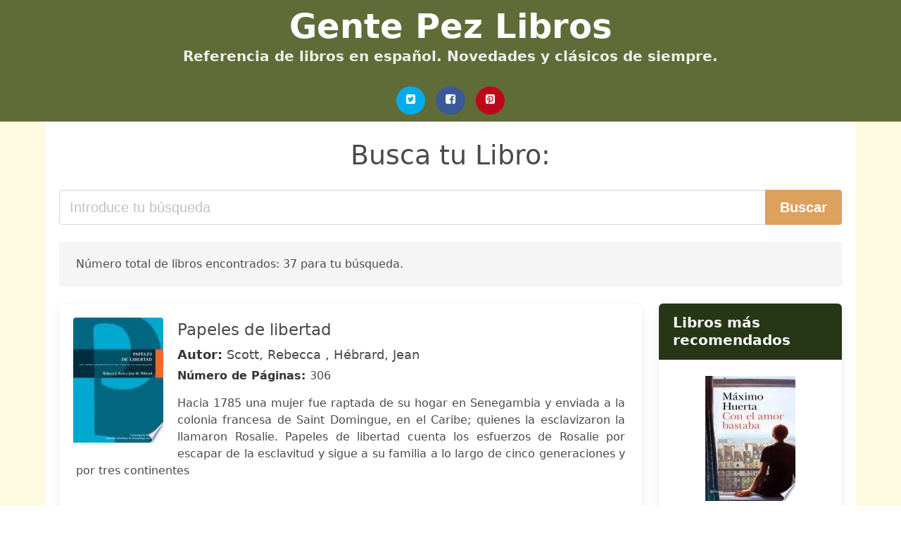

--- FILE ---
content_type: text/html; charset=UTF-8
request_url: https://gentepez.com/esclava-de-la-libertad.html
body_size: 17076
content:
<!doctype html>
<html lang="es">

<head>
    
            <meta http-equiv="Content-Type" content="text/html; charset=UTF-8" />

<title>Libro Esclava De La Libertad </title>

<meta http-equiv="X-UA-Compatible" content="IE=edge" />
<meta name="viewport" content="width=device-width,minimum-scale=1,initial-scale=1" />

    <meta name="robots" content="max-snippet:-1, max-image-preview:large, max-video-preview:-1" />

    <link rel="amphtml" href="https://gentepez.com/amp/esclava-de-la-libertad.html" />

<meta name="description" content="Descargar libro  Papeles de libertad .. Scott, Rebecca,Hébrard, Jean. Hacia 1785 una mujer fue raptada de su hogar en Senegambia y enviada a la colonia francesa de Saint ..." />
<meta name="keywords" content="esclava de la libertad, Scott, Rebecca,Hébrard, Jean, descargas, libros, gratis, pdf, español, ebooks, literatura, novelas" />
<link rel="canonical" href="https://gentepez.com/esclava-de-la-libertad.html" />
<link rel="shortcut icon" type="image/x-icon" href="[data-uri]"  />
<link rel="stylesheet" href="/css/my-2.css?v=59" type="text/css" media="all" />



<!-- Global site tag (gtag.js) - Google Analytics -->
<script async src="https://www.googletagmanager.com/gtag/js?id=G-8DTD8E437G"></script>
<script>
    window.dataLayer = window.dataLayer || [];
    function gtag(){dataLayer.push(arguments);}
    gtag('js', new Date());

    gtag('config', 'G-8DTD8E437G');
</script>


    
   


    
</head>

<body>



    <header class="hero is-primary is-fullwidth" >
        <div class="hero-body" id="myheader-type1">
            <div class="is-mobile">
                <div class="container">

                    <h1 class="title is-1"><a title="Libros Gratis en descarga directa para leer" href="/">Gente Pez Libros</a></h1>

                    <h2 class="subtitle">Referencia de libros en español. Novedades y clásicos de siempre.</h2>

                </div>

                <div class="container" id="mysocial">
                    <a rel="noopener noreferrer nofollow" aria-label="Twitter" target="_blank" href="https://twitter.com/home?status=Ebook+https%3A%2F%2Fgentepez.com%2Fesclava-de-la-libertad.html+%23ebook" class="icon-button icono-twitter">
<svg class="icon icon-twitter-square"><use xlink:href="#icon-twitter-square"></use></svg>
</a>

<a rel="noopener noreferrer nofollow" aria-label="Facebook" target="_blank" href="https://www.facebook.com/sharer/sharer.php?u=https%3A%2F%2Fgentepez.com%2Fesclava-de-la-libertad.html" class="icon-button icono-facebook">
<svg class="icon icon-facebook-square"><use xlink:href="#icon-facebook-square"></use></svg>
</a>

<a rel="noopener noreferrer nofollow" aria-label="Pinterest" target="_blank" href="http://pinterest.com/pin/create/button/?url=https%3A%2F%2Fgentepez.com%2Fesclava-de-la-libertad.html" class="icon-button icono-pinterest">
<svg class="icon icon-pinterest-square"><use xlink:href="#icon-pinterest-square"></use></svg>
</a>
                </div>

            </div> <!-- columns-->
        </div><!-- hero-body -->
    </header>



    <div class="container is-fullwidth" id="mycontent">

            <h3 id="mysearch">
    Busca tu Libro:</h3>

<div class="columns">

            <form action="/" method="POST" class="column is-12">

        <div class="field has-addons">

            <div class="control is-expanded">
                <input aria-label="Search" class="input is-medium" type="text" name="SEARCH" placeholder="Introduce tu búsqueda">
            </div>

            <div class="control">
                <input id="boton-buscar" class="button is-medium is-success" type="submit" value="Buscar" />
            </div>

        </div>

    </form>

</div>        
        
<div class="notification">

    Número total de libros encontrados: 37 para tu búsqueda.</div>




<div class="columns">

<section id="mybooks" class="column is-9">

    
        
            <article class="card mybookcard">

                <div class="card-image">

                    <figure class="image">

                                                    <picture><source srcset="https://cdn1.gentepez.com/images/libro/papeles-de-libertad-id-3aA7DwAAQBAJ.webp" type="image/webp" /><img class="mycover" loading="lazy" height="178" width="128" src="https://cdn1.gentepez.com/images/libro/papeles-de-libertad-id-3aA7DwAAQBAJ.jpg" alt="Papeles de libertad"/></picture>                        
                    </figure>
                </div>

                <div class="card-content">

                    <header>

                        <h2>
                            Papeles de libertad                        </h2>

                                                    <h3><strong>Autor: </strong> Scott, Rebecca , Hébrard, Jean</h3>
                        


                        <strong>Número de Páginas: </strong>306

                    </header>


                    
                        <p>
                            Hacia 1785 una mujer fue raptada de su hogar en Senegambia y enviada a la colonia francesa de Saint Domingue, en el Caribe; quienes la esclavizaron la llamaron Rosalie. Papeles de libertad cuenta los esfuerzos de Rosalie por escapar de la esclavitud y sigue a su familia a lo largo de cinco generaciones y por tres continentes                        </p>

                    


                </div>

                <footer>

                    <div class="mybuttons">

                    <div id="ebook-download-link">


<div id="ebook-download-slot-1">
    <h5 style="color:#bdbdbd">Contenido promocionado</h5>
<a href="/rv.php?FILENAME=Papeles de libertad" rel="nofollow"  class="button is-success is-medium" onclick="gtag('event', 'click_s1');" >
<i class="fas fa-cloud-download-alt"></i>Accede a tus libros preferidos
</a></div>





</div>
  
                    </div>


                    <div class="card-footer">

                            <span class="card-footer-item">
                                    <a rel="noopener noreferrer nofollow" aria-label="Facebook" target="_blank" href="https://www.facebook.com/sharer/sharer.php?u=https://gentepez.com/images/libro/papeles-de-libertad-id-3aA7DwAAQBAJ.jpg" class="button icono-facebook" onclick="gtag('event', 'click facebook');" >
                                    <svg class="icon icon-facebook-square"><use xlink:href="#icon-facebook-square"></use></svg>
                                    </a>
                            </span>

                            <span class="card-footer-item">
                                    <a rel="noopener noreferrer nofollow" aria-label="Twitter" target="_blank" href="https://twitter.com/home?status=https%3A%2F%2Fgentepez.com%2Fimages%2Flibro%2Fpapeles-de-libertad-id-3aA7DwAAQBAJ.jpg" class="button icono-twitter" onclick="gtag('event', 'click twitter');"  >
                                    <svg class="icon icon-twitter-square"><use xlink:href="#icon-twitter-square"></use></svg>
                                    </a>
                            </span>

                            <span class="card-footer-item">
                                <a rel="noopener noreferrer nofollow" aria-label="Whatsapp" target="_blank" href="whatsapp://send?text=https://gentepez.com/images/libro/papeles-de-libertad-id-3aA7DwAAQBAJ.jpg" class="button icono-whastapp" data-action="share/whatsapp/share" onclick="gtag('event', 'click whatsapp');"  >
                                <svg class="icon icon-whatsapp"><use xlink:href="#icon-whatsapp"></use></svg>
                                </a>
                            </span>

                            <span class="card-footer-item">
                                <a rel="noopener noreferrer nofollow" aria-label="Pinterest" target="_blank" href="http://pinterest.com/pin/create/button/?url=https://gentepez.com/images/libro/papeles-de-libertad-id-3aA7DwAAQBAJ.jpg" class="button icono-pinterest" data-action="share/whatsapp/share" onclick="gtag('event', 'click whatsapp');"  >
                                <svg class="icon icon-pinterest-square"><use xlink:href="#icon-pinterest-square"></use></svg>
                                </a>
                            </span>

                    </div>



                </footer>




            </article>


    
        
            <article class="card mybookcard">

                <div class="card-image">

                    <figure class="image">

                                                    <picture><source srcset="https://cdn1.gentepez.com/images/libro/sojourner-truth-un-camino-a-la-libertad-a-path-to-freedom-id-uQPPbv2UVXgC.webp" type="image/webp" /><img class="mycover" loading="lazy" height="178" width="128" src="https://cdn1.gentepez.com/images/libro/sojourner-truth-un-camino-a-la-libertad-a-path-to-freedom-id-uQPPbv2UVXgC.jpg" alt="Sojourner Truth: Un camino a la libertad (A Path to Freedom)"/></picture>                        
                    </figure>
                </div>

                <div class="card-content">

                    <header>

                        <h2>
                            Sojourner Truth: Un camino a la libertad (A Path to Freedom)                        </h2>

                                                    <h3><strong>Autor: </strong> Debra J. Housel</h3>
                        


                        <strong>Número de Páginas: </strong>32

                    </header>


                    
                        <p>
                            This inspiring Spanish-translated biography allows readers to learn about the incredible life of Sojourner Truth. Featuring a timeline of Sojourner's life, a glossary, and an index working in conjunction with vibrant images and supportive text, this title will leave young readers inspired by Sojourner's life as an abolitionist and suffragist.                        </p>

                    


                </div>

                <footer>

                    <div class="mybuttons">

                    <div id="ebook-download-link">


<div id="ebook-download-slot-1">
    <h5 style="color:#bdbdbd">Contenido promocionado</h5>
<a href="/rv.php?FILENAME=Sojourner Truth: Un camino a la libertad  A Path to Freedom" rel="nofollow"  class="button is-success is-medium" onclick="gtag('event', 'click_s1');" >
<i class="fas fa-cloud-download-alt"></i>Accede a tus libros preferidos
</a></div>





</div>
  
                    </div>


                    <div class="card-footer">

                            <span class="card-footer-item">
                                    <a rel="noopener noreferrer nofollow" aria-label="Facebook" target="_blank" href="https://www.facebook.com/sharer/sharer.php?u=https://gentepez.com/images/libro/sojourner-truth-un-camino-a-la-libertad-a-path-to-freedom-id-uQPPbv2UVXgC.jpg" class="button icono-facebook" onclick="gtag('event', 'click facebook');" >
                                    <svg class="icon icon-facebook-square"><use xlink:href="#icon-facebook-square"></use></svg>
                                    </a>
                            </span>

                            <span class="card-footer-item">
                                    <a rel="noopener noreferrer nofollow" aria-label="Twitter" target="_blank" href="https://twitter.com/home?status=https%3A%2F%2Fgentepez.com%2Fimages%2Flibro%2Fsojourner-truth-un-camino-a-la-libertad-a-path-to-freedom-id-uQPPbv2UVXgC.jpg" class="button icono-twitter" onclick="gtag('event', 'click twitter');"  >
                                    <svg class="icon icon-twitter-square"><use xlink:href="#icon-twitter-square"></use></svg>
                                    </a>
                            </span>

                            <span class="card-footer-item">
                                <a rel="noopener noreferrer nofollow" aria-label="Whatsapp" target="_blank" href="whatsapp://send?text=https://gentepez.com/images/libro/sojourner-truth-un-camino-a-la-libertad-a-path-to-freedom-id-uQPPbv2UVXgC.jpg" class="button icono-whastapp" data-action="share/whatsapp/share" onclick="gtag('event', 'click whatsapp');"  >
                                <svg class="icon icon-whatsapp"><use xlink:href="#icon-whatsapp"></use></svg>
                                </a>
                            </span>

                            <span class="card-footer-item">
                                <a rel="noopener noreferrer nofollow" aria-label="Pinterest" target="_blank" href="http://pinterest.com/pin/create/button/?url=https://gentepez.com/images/libro/sojourner-truth-un-camino-a-la-libertad-a-path-to-freedom-id-uQPPbv2UVXgC.jpg" class="button icono-pinterest" data-action="share/whatsapp/share" onclick="gtag('event', 'click whatsapp');"  >
                                <svg class="icon icon-pinterest-square"><use xlink:href="#icon-pinterest-square"></use></svg>
                                </a>
                            </span>

                    </div>



                </footer>




            </article>


    
        
            <article class="card mybookcard">

                <div class="card-image">

                    <figure class="image">

                                                    <picture><source srcset="https://cdn1.gentepez.com/images/libro/los-margenes-de-la-esclavitud-resistencia-control-y-abolicion-en-el-caribe-y-america-latina-id-boVjEAAAQBAJ.webp" type="image/webp" /><img class="mycover" loading="lazy" height="178" width="128" src="https://cdn1.gentepez.com/images/libro/los-margenes-de-la-esclavitud-resistencia-control-y-abolicion-en-el-caribe-y-america-latina-id-boVjEAAAQBAJ.jpg" alt="Los márgenes de la esclavitud. Resistencia, control y abolición en el Caribe y América Latina"/></picture>                        
                    </figure>
                </div>

                <div class="card-content">

                    <header>

                        <h2>
                            Los márgenes de la esclavitud. Resistencia, control y abolición en el Caribe y América Latina                        </h2>

                                                    <h3><strong>Autor: </strong> Consuelo Naranjo Orovio</h3>
                        


                        <strong>Número de Páginas: </strong>354

                    </header>


                    
                        <p>
                            Los márgenes de la esclavitud: resistencia, control y abolición en el Caribe y América Latina reúne ensayos que indagan distintos aspectos de la esclavitud africana en América Latina y el Caribe relacionados con las experiencias de los esclavizados, de los amos y de las autoridades. También se ocupa de la justificación de la esclavitud que se hizo desde distintos sectores, contenida en discursos, leyes e imágenes que construyeron un imaginario y formas de actuación que afloraron y perviven en la práctica cotidiana. A lo largo de la obra subyace la discriminación racial, al ser un fenómeno importante de las sociedades esclavistas y racializadas. El color de la piel fue uno de los factores que estableció las diferencias sociales, económicas y culturales, y generó percepciones, temores y rechazos. Un bloque importante de estudios se centra en la esclavitud como una institución jurídica sujeta a una compleja regulación. Reales órdenes, bandos de buen gobierno, decretos, reglamentos y códigos que se fueron dictando lo largo de los siglos formaron un complejo cuerpo legislativo de gran interés y utilidad para conocer el sistema esclavista desde el interior, así...                        </p>

                    


                </div>

                <footer>

                    <div class="mybuttons">

                    <div id="ebook-download-link">


<div id="ebook-download-slot-1">
    <h5 style="color:#bdbdbd">Contenido promocionado</h5>
<a href="/rv.php?FILENAME=Los márgenes de la esclavitud. Resistencia, control y abolición en el Caribe y América Latina" rel="nofollow"  class="button is-success is-medium" onclick="gtag('event', 'click_s1');" >
<i class="fas fa-cloud-download-alt"></i>Accede a tus libros preferidos
</a></div>





</div>
  
                    </div>


                    <div class="card-footer">

                            <span class="card-footer-item">
                                    <a rel="noopener noreferrer nofollow" aria-label="Facebook" target="_blank" href="https://www.facebook.com/sharer/sharer.php?u=https://gentepez.com/images/libro/los-margenes-de-la-esclavitud-resistencia-control-y-abolicion-en-el-caribe-y-america-latina-id-boVjEAAAQBAJ.jpg" class="button icono-facebook" onclick="gtag('event', 'click facebook');" >
                                    <svg class="icon icon-facebook-square"><use xlink:href="#icon-facebook-square"></use></svg>
                                    </a>
                            </span>

                            <span class="card-footer-item">
                                    <a rel="noopener noreferrer nofollow" aria-label="Twitter" target="_blank" href="https://twitter.com/home?status=https%3A%2F%2Fgentepez.com%2Fimages%2Flibro%2Flos-margenes-de-la-esclavitud-resistencia-control-y-abolicion-en-el-caribe-y-america-latina-id-boVjEAAAQBAJ.jpg" class="button icono-twitter" onclick="gtag('event', 'click twitter');"  >
                                    <svg class="icon icon-twitter-square"><use xlink:href="#icon-twitter-square"></use></svg>
                                    </a>
                            </span>

                            <span class="card-footer-item">
                                <a rel="noopener noreferrer nofollow" aria-label="Whatsapp" target="_blank" href="whatsapp://send?text=https://gentepez.com/images/libro/los-margenes-de-la-esclavitud-resistencia-control-y-abolicion-en-el-caribe-y-america-latina-id-boVjEAAAQBAJ.jpg" class="button icono-whastapp" data-action="share/whatsapp/share" onclick="gtag('event', 'click whatsapp');"  >
                                <svg class="icon icon-whatsapp"><use xlink:href="#icon-whatsapp"></use></svg>
                                </a>
                            </span>

                            <span class="card-footer-item">
                                <a rel="noopener noreferrer nofollow" aria-label="Pinterest" target="_blank" href="http://pinterest.com/pin/create/button/?url=https://gentepez.com/images/libro/los-margenes-de-la-esclavitud-resistencia-control-y-abolicion-en-el-caribe-y-america-latina-id-boVjEAAAQBAJ.jpg" class="button icono-pinterest" data-action="share/whatsapp/share" onclick="gtag('event', 'click whatsapp');"  >
                                <svg class="icon icon-pinterest-square"><use xlink:href="#icon-pinterest-square"></use></svg>
                                </a>
                            </span>

                    </div>



                </footer>




            </article>


    
        
            <article class="card mybookcard">

                <div class="card-image">

                    <figure class="image">

                                                    <picture><source srcset="https://cdn1.gentepez.com/images/libro/afromestizos-en-catamarca-id-bBWaBQAAQBAJ.webp" type="image/webp" /><img class="mycover" loading="lazy" height="178" width="128" src="https://cdn1.gentepez.com/images/libro/afromestizos-en-catamarca-id-bBWaBQAAQBAJ.jpg" alt="Afromestizos en Catamarca"/></picture>                        
                    </figure>
                </div>

                <div class="card-content">

                    <header>

                        <h2>
                            Afromestizos en Catamarca                        </h2>

                                                    <h3><strong>Autor: </strong> Moreno, Alicia Del Carmen</h3>
                        


                        <strong>Número de Páginas: </strong>224

                    </header>


                    
                        <p>
                            Desde el análisis del mestizaje y la hibridación racial analizamos la conformación y estructura socioétnica de la población negra en Catamarca al iniciarse el proceso independentista nacional. Es imposible la reconstrucción del pasado, sin vincular la población y la sociedad como conceptos indivisibles. Por ello, nuestro interés se centró en el comportamiento del mercado matrimonial, que nos permitió develar vínculos étnicos y familiares de la población afromestiza catamarqueña, que no estuvo desprovista de estrategias al momento de matrimoniarse. La familia que presentamos, es gente común, de piel oscura y no tanto, aparentemente sin vida pública, pero que también forman parte de la historia de la sociedad catamarqueña, ya que con ellos reconstruimos nuestra propia identidad.                        </p>

                    


                </div>

                <footer>

                    <div class="mybuttons">

                    <div id="ebook-download-link">


<div id="ebook-download-slot-1">
    <h5 style="color:#bdbdbd">Contenido promocionado</h5>
<a href="/rv.php?FILENAME=Afromestizos en Catamarca" rel="nofollow"  class="button is-success is-medium" onclick="gtag('event', 'click_s1');" >
<i class="fas fa-cloud-download-alt"></i>Accede a tus libros preferidos
</a></div>





</div>
  
                    </div>


                    <div class="card-footer">

                            <span class="card-footer-item">
                                    <a rel="noopener noreferrer nofollow" aria-label="Facebook" target="_blank" href="https://www.facebook.com/sharer/sharer.php?u=https://gentepez.com/images/libro/afromestizos-en-catamarca-id-bBWaBQAAQBAJ.jpg" class="button icono-facebook" onclick="gtag('event', 'click facebook');" >
                                    <svg class="icon icon-facebook-square"><use xlink:href="#icon-facebook-square"></use></svg>
                                    </a>
                            </span>

                            <span class="card-footer-item">
                                    <a rel="noopener noreferrer nofollow" aria-label="Twitter" target="_blank" href="https://twitter.com/home?status=https%3A%2F%2Fgentepez.com%2Fimages%2Flibro%2Fafromestizos-en-catamarca-id-bBWaBQAAQBAJ.jpg" class="button icono-twitter" onclick="gtag('event', 'click twitter');"  >
                                    <svg class="icon icon-twitter-square"><use xlink:href="#icon-twitter-square"></use></svg>
                                    </a>
                            </span>

                            <span class="card-footer-item">
                                <a rel="noopener noreferrer nofollow" aria-label="Whatsapp" target="_blank" href="whatsapp://send?text=https://gentepez.com/images/libro/afromestizos-en-catamarca-id-bBWaBQAAQBAJ.jpg" class="button icono-whastapp" data-action="share/whatsapp/share" onclick="gtag('event', 'click whatsapp');"  >
                                <svg class="icon icon-whatsapp"><use xlink:href="#icon-whatsapp"></use></svg>
                                </a>
                            </span>

                            <span class="card-footer-item">
                                <a rel="noopener noreferrer nofollow" aria-label="Pinterest" target="_blank" href="http://pinterest.com/pin/create/button/?url=https://gentepez.com/images/libro/afromestizos-en-catamarca-id-bBWaBQAAQBAJ.jpg" class="button icono-pinterest" data-action="share/whatsapp/share" onclick="gtag('event', 'click whatsapp');"  >
                                <svg class="icon icon-pinterest-square"><use xlink:href="#icon-pinterest-square"></use></svg>
                                </a>
                            </span>

                    </div>



                </footer>




            </article>


    
        
            <article class="card mybookcard">

                <div class="card-image">

                    <figure class="image">

                                                    <picture><source srcset="https://cdn1.gentepez.com/images/libro/cuerpo-del-derecho-civil-romano-a-doble-texto-id-w6cTAAAAYAAJ.webp" type="image/webp" /><img class="mycover" loading="lazy" height="178" width="128" src="https://cdn1.gentepez.com/images/libro/cuerpo-del-derecho-civil-romano-a-doble-texto-id-w6cTAAAAYAAJ.jpg" alt="Cuerpo del derecho civil romano a doble texto"/></picture>                        
                    </figure>
                </div>

                <div class="card-content">

                    <header>

                        <h2>
                            Cuerpo del derecho civil romano a doble texto                        </h2>

                                                    <h3><strong>Autor: </strong> Albert Kriegel , Moritz Kriegel , Emil Hermann , Eduard Osenbrüggen , Ildefonso L. García Del Corral</h3>
                        


                        

                    </header>


                    


                </div>

                <footer>

                    <div class="mybuttons">

                    <div id="ebook-download-link">


<div id="ebook-download-slot-1">
    <h5 style="color:#bdbdbd">Contenido promocionado</h5>
<a href="/rv.php?FILENAME=Cuerpo del derecho civil romano a doble texto" rel="nofollow"  class="button is-success is-medium" onclick="gtag('event', 'click_s1');" >
<i class="fas fa-cloud-download-alt"></i>Accede a tus libros preferidos
</a></div>





</div>
  
                    </div>


                    <div class="card-footer">

                            <span class="card-footer-item">
                                    <a rel="noopener noreferrer nofollow" aria-label="Facebook" target="_blank" href="https://www.facebook.com/sharer/sharer.php?u=https://gentepez.com/images/libro/cuerpo-del-derecho-civil-romano-a-doble-texto-id-w6cTAAAAYAAJ.jpg" class="button icono-facebook" onclick="gtag('event', 'click facebook');" >
                                    <svg class="icon icon-facebook-square"><use xlink:href="#icon-facebook-square"></use></svg>
                                    </a>
                            </span>

                            <span class="card-footer-item">
                                    <a rel="noopener noreferrer nofollow" aria-label="Twitter" target="_blank" href="https://twitter.com/home?status=https%3A%2F%2Fgentepez.com%2Fimages%2Flibro%2Fcuerpo-del-derecho-civil-romano-a-doble-texto-id-w6cTAAAAYAAJ.jpg" class="button icono-twitter" onclick="gtag('event', 'click twitter');"  >
                                    <svg class="icon icon-twitter-square"><use xlink:href="#icon-twitter-square"></use></svg>
                                    </a>
                            </span>

                            <span class="card-footer-item">
                                <a rel="noopener noreferrer nofollow" aria-label="Whatsapp" target="_blank" href="whatsapp://send?text=https://gentepez.com/images/libro/cuerpo-del-derecho-civil-romano-a-doble-texto-id-w6cTAAAAYAAJ.jpg" class="button icono-whastapp" data-action="share/whatsapp/share" onclick="gtag('event', 'click whatsapp');"  >
                                <svg class="icon icon-whatsapp"><use xlink:href="#icon-whatsapp"></use></svg>
                                </a>
                            </span>

                            <span class="card-footer-item">
                                <a rel="noopener noreferrer nofollow" aria-label="Pinterest" target="_blank" href="http://pinterest.com/pin/create/button/?url=https://gentepez.com/images/libro/cuerpo-del-derecho-civil-romano-a-doble-texto-id-w6cTAAAAYAAJ.jpg" class="button icono-pinterest" data-action="share/whatsapp/share" onclick="gtag('event', 'click whatsapp');"  >
                                <svg class="icon icon-pinterest-square"><use xlink:href="#icon-pinterest-square"></use></svg>
                                </a>
                            </span>

                    </div>



                </footer>




            </article>


    
        
            <article class="card mybookcard">

                <div class="card-image">

                    <figure class="image">

                                                    <img height="178" width="128" class="u-max-full-width" src="/img/noimage.jpg" alt="Sin imagen"/>                        
                    </figure>
                </div>

                <div class="card-content">

                    <header>

                        <h2>
                            Nueva Novela Autor                        </h2>

                                                    <h3><strong>Autor: </strong> Varios Autores</h3>
                        


                        <strong>Número de Páginas: </strong>624

                    </header>


                    


                </div>

                <footer>

                    <div class="mybuttons">

                    <div id="ebook-download-link">


<div id="ebook-download-slot-1">
    <h5 style="color:#bdbdbd">Contenido promocionado</h5>
<a href="/rv.php?FILENAME=Nueva Novela Autor" rel="nofollow"  class="button is-success is-medium" onclick="gtag('event', 'click_s1');" >
<i class="fas fa-cloud-download-alt"></i>Accede a tus libros preferidos
</a></div>





</div>
  
                    </div>


                    <div class="card-footer">

                            <span class="card-footer-item">
                                    <a rel="noopener noreferrer nofollow" aria-label="Facebook" target="_blank" href="https://www.facebook.com/sharer/sharer.php?u=https://gentepez.com/images/libro/nueva-novela-autor-id-lF4tzwEACAAJ.jpg" class="button icono-facebook" onclick="gtag('event', 'click facebook');" >
                                    <svg class="icon icon-facebook-square"><use xlink:href="#icon-facebook-square"></use></svg>
                                    </a>
                            </span>

                            <span class="card-footer-item">
                                    <a rel="noopener noreferrer nofollow" aria-label="Twitter" target="_blank" href="https://twitter.com/home?status=https%3A%2F%2Fgentepez.com%2Fimages%2Flibro%2Fnueva-novela-autor-id-lF4tzwEACAAJ.jpg" class="button icono-twitter" onclick="gtag('event', 'click twitter');"  >
                                    <svg class="icon icon-twitter-square"><use xlink:href="#icon-twitter-square"></use></svg>
                                    </a>
                            </span>

                            <span class="card-footer-item">
                                <a rel="noopener noreferrer nofollow" aria-label="Whatsapp" target="_blank" href="whatsapp://send?text=https://gentepez.com/images/libro/nueva-novela-autor-id-lF4tzwEACAAJ.jpg" class="button icono-whastapp" data-action="share/whatsapp/share" onclick="gtag('event', 'click whatsapp');"  >
                                <svg class="icon icon-whatsapp"><use xlink:href="#icon-whatsapp"></use></svg>
                                </a>
                            </span>

                            <span class="card-footer-item">
                                <a rel="noopener noreferrer nofollow" aria-label="Pinterest" target="_blank" href="http://pinterest.com/pin/create/button/?url=https://gentepez.com/images/libro/nueva-novela-autor-id-lF4tzwEACAAJ.jpg" class="button icono-pinterest" data-action="share/whatsapp/share" onclick="gtag('event', 'click whatsapp');"  >
                                <svg class="icon icon-pinterest-square"><use xlink:href="#icon-pinterest-square"></use></svg>
                                </a>
                            </span>

                    </div>



                </footer>




            </article>


    
        
            <article class="card mybookcard">

                <div class="card-image">

                    <figure class="image">

                                                    <picture><source srcset="https://cdn1.gentepez.com/images/libro/la-esclavitud-negra-en-la-espana-peninsular-del-siglo-xvi-id-Y5FJKLOOwvkC.webp" type="image/webp" /><img class="mycover" loading="lazy" height="178" width="128" src="https://cdn1.gentepez.com/images/libro/la-esclavitud-negra-en-la-espana-peninsular-del-siglo-xvi-id-Y5FJKLOOwvkC.jpg" alt="La esclavitud negra en la España peninsular del siglo XVI"/></picture>                        
                    </figure>
                </div>

                <div class="card-content">

                    <header>

                        <h2>
                            La esclavitud negra en la España peninsular del siglo XVI                        </h2>

                                                    <h3><strong>Autor: </strong> Jose Luis Cortes Lopez , José Luis Cortés López</h3>
                        


                        <strong>Número de Páginas: </strong>250

                    </header>


                    


                </div>

                <footer>

                    <div class="mybuttons">

                    <div id="ebook-download-link">


<div id="ebook-download-slot-1">
    <h5 style="color:#bdbdbd">Contenido promocionado</h5>
<a href="/rv.php?FILENAME=La esclavitud negra en la España peninsular del siglo XVI" rel="nofollow"  class="button is-success is-medium" onclick="gtag('event', 'click_s1');" >
<i class="fas fa-cloud-download-alt"></i>Accede a tus libros preferidos
</a></div>





</div>
  
                    </div>


                    <div class="card-footer">

                            <span class="card-footer-item">
                                    <a rel="noopener noreferrer nofollow" aria-label="Facebook" target="_blank" href="https://www.facebook.com/sharer/sharer.php?u=https://gentepez.com/images/libro/la-esclavitud-negra-en-la-espana-peninsular-del-siglo-xvi-id-Y5FJKLOOwvkC.jpg" class="button icono-facebook" onclick="gtag('event', 'click facebook');" >
                                    <svg class="icon icon-facebook-square"><use xlink:href="#icon-facebook-square"></use></svg>
                                    </a>
                            </span>

                            <span class="card-footer-item">
                                    <a rel="noopener noreferrer nofollow" aria-label="Twitter" target="_blank" href="https://twitter.com/home?status=https%3A%2F%2Fgentepez.com%2Fimages%2Flibro%2Fla-esclavitud-negra-en-la-espana-peninsular-del-siglo-xvi-id-Y5FJKLOOwvkC.jpg" class="button icono-twitter" onclick="gtag('event', 'click twitter');"  >
                                    <svg class="icon icon-twitter-square"><use xlink:href="#icon-twitter-square"></use></svg>
                                    </a>
                            </span>

                            <span class="card-footer-item">
                                <a rel="noopener noreferrer nofollow" aria-label="Whatsapp" target="_blank" href="whatsapp://send?text=https://gentepez.com/images/libro/la-esclavitud-negra-en-la-espana-peninsular-del-siglo-xvi-id-Y5FJKLOOwvkC.jpg" class="button icono-whastapp" data-action="share/whatsapp/share" onclick="gtag('event', 'click whatsapp');"  >
                                <svg class="icon icon-whatsapp"><use xlink:href="#icon-whatsapp"></use></svg>
                                </a>
                            </span>

                            <span class="card-footer-item">
                                <a rel="noopener noreferrer nofollow" aria-label="Pinterest" target="_blank" href="http://pinterest.com/pin/create/button/?url=https://gentepez.com/images/libro/la-esclavitud-negra-en-la-espana-peninsular-del-siglo-xvi-id-Y5FJKLOOwvkC.jpg" class="button icono-pinterest" data-action="share/whatsapp/share" onclick="gtag('event', 'click whatsapp');"  >
                                <svg class="icon icon-pinterest-square"><use xlink:href="#icon-pinterest-square"></use></svg>
                                </a>
                            </span>

                    </div>



                </footer>




            </article>


    
        
            <article class="card mybookcard">

                <div class="card-image">

                    <figure class="image">

                                                    <picture><source srcset="https://cdn1.gentepez.com/images/libro/sin-equilibrio-no-hay-paz-ni-libertad-ii-pienso-luego-soy-ser-id-Qcf1AwAAQBAJ.webp" type="image/webp" /><img class="mycover" loading="lazy" height="178" width="128" src="https://cdn1.gentepez.com/images/libro/sin-equilibrio-no-hay-paz-ni-libertad-ii-pienso-luego-soy-ser-id-Qcf1AwAAQBAJ.jpg" alt="Sin equilibrio no hay paz ni libertad. II. Pienso luego soy ser"/></picture>                        
                    </figure>
                </div>

                <div class="card-content">

                    <header>

                        <h2>
                            Sin equilibrio no hay paz ni libertad. II. Pienso luego soy ser                        </h2>

                                                    <h3><strong>Autor: </strong> Luis Fernández</h3>
                        


                        

                    </header>


                    


                </div>

                <footer>

                    <div class="mybuttons">

                    <div id="ebook-download-link">


<div id="ebook-download-slot-1">
    <h5 style="color:#bdbdbd">Contenido promocionado</h5>
<a href="/rv.php?FILENAME=Sin equilibrio no hay paz ni libertad. II. Pienso luego soy ser" rel="nofollow"  class="button is-success is-medium" onclick="gtag('event', 'click_s1');" >
<i class="fas fa-cloud-download-alt"></i>Accede a tus libros preferidos
</a></div>





</div>
  
                    </div>


                    <div class="card-footer">

                            <span class="card-footer-item">
                                    <a rel="noopener noreferrer nofollow" aria-label="Facebook" target="_blank" href="https://www.facebook.com/sharer/sharer.php?u=https://gentepez.com/images/libro/sin-equilibrio-no-hay-paz-ni-libertad-ii-pienso-luego-soy-ser-id-Qcf1AwAAQBAJ.jpg" class="button icono-facebook" onclick="gtag('event', 'click facebook');" >
                                    <svg class="icon icon-facebook-square"><use xlink:href="#icon-facebook-square"></use></svg>
                                    </a>
                            </span>

                            <span class="card-footer-item">
                                    <a rel="noopener noreferrer nofollow" aria-label="Twitter" target="_blank" href="https://twitter.com/home?status=https%3A%2F%2Fgentepez.com%2Fimages%2Flibro%2Fsin-equilibrio-no-hay-paz-ni-libertad-ii-pienso-luego-soy-ser-id-Qcf1AwAAQBAJ.jpg" class="button icono-twitter" onclick="gtag('event', 'click twitter');"  >
                                    <svg class="icon icon-twitter-square"><use xlink:href="#icon-twitter-square"></use></svg>
                                    </a>
                            </span>

                            <span class="card-footer-item">
                                <a rel="noopener noreferrer nofollow" aria-label="Whatsapp" target="_blank" href="whatsapp://send?text=https://gentepez.com/images/libro/sin-equilibrio-no-hay-paz-ni-libertad-ii-pienso-luego-soy-ser-id-Qcf1AwAAQBAJ.jpg" class="button icono-whastapp" data-action="share/whatsapp/share" onclick="gtag('event', 'click whatsapp');"  >
                                <svg class="icon icon-whatsapp"><use xlink:href="#icon-whatsapp"></use></svg>
                                </a>
                            </span>

                            <span class="card-footer-item">
                                <a rel="noopener noreferrer nofollow" aria-label="Pinterest" target="_blank" href="http://pinterest.com/pin/create/button/?url=https://gentepez.com/images/libro/sin-equilibrio-no-hay-paz-ni-libertad-ii-pienso-luego-soy-ser-id-Qcf1AwAAQBAJ.jpg" class="button icono-pinterest" data-action="share/whatsapp/share" onclick="gtag('event', 'click whatsapp');"  >
                                <svg class="icon icon-pinterest-square"><use xlink:href="#icon-pinterest-square"></use></svg>
                                </a>
                            </span>

                    </div>



                </footer>




            </article>


    
        
            <article class="card mybookcard">

                <div class="card-image">

                    <figure class="image">

                                                    <picture><source srcset="https://cdn1.gentepez.com/images/libro/senora-y-esclava-id-tQQwDgAAQBAJ.webp" type="image/webp" /><img class="mycover" loading="lazy" height="178" width="128" src="https://cdn1.gentepez.com/images/libro/senora-y-esclava-id-tQQwDgAAQBAJ.jpg" alt="Señora y esclava"/></picture>                        
                    </figure>
                </div>

                <div class="card-content">

                    <header>

                        <h2>
                            Señora y esclava                        </h2>

                                                    <h3><strong>Autor: </strong> Antonio Marcos García</h3>
                        


                        

                    </header>


                    


                </div>

                <footer>

                    <div class="mybuttons">

                    <div id="ebook-download-link">


<div id="ebook-download-slot-1">
    <h5 style="color:#bdbdbd">Contenido promocionado</h5>
<a href="/rv.php?FILENAME=Señora y esclava" rel="nofollow"  class="button is-success is-medium" onclick="gtag('event', 'click_s1');" >
<i class="fas fa-cloud-download-alt"></i>Accede a tus libros preferidos
</a></div>





</div>
  
                    </div>


                    <div class="card-footer">

                            <span class="card-footer-item">
                                    <a rel="noopener noreferrer nofollow" aria-label="Facebook" target="_blank" href="https://www.facebook.com/sharer/sharer.php?u=https://gentepez.com/images/libro/senora-y-esclava-id-tQQwDgAAQBAJ.jpg" class="button icono-facebook" onclick="gtag('event', 'click facebook');" >
                                    <svg class="icon icon-facebook-square"><use xlink:href="#icon-facebook-square"></use></svg>
                                    </a>
                            </span>

                            <span class="card-footer-item">
                                    <a rel="noopener noreferrer nofollow" aria-label="Twitter" target="_blank" href="https://twitter.com/home?status=https%3A%2F%2Fgentepez.com%2Fimages%2Flibro%2Fsenora-y-esclava-id-tQQwDgAAQBAJ.jpg" class="button icono-twitter" onclick="gtag('event', 'click twitter');"  >
                                    <svg class="icon icon-twitter-square"><use xlink:href="#icon-twitter-square"></use></svg>
                                    </a>
                            </span>

                            <span class="card-footer-item">
                                <a rel="noopener noreferrer nofollow" aria-label="Whatsapp" target="_blank" href="whatsapp://send?text=https://gentepez.com/images/libro/senora-y-esclava-id-tQQwDgAAQBAJ.jpg" class="button icono-whastapp" data-action="share/whatsapp/share" onclick="gtag('event', 'click whatsapp');"  >
                                <svg class="icon icon-whatsapp"><use xlink:href="#icon-whatsapp"></use></svg>
                                </a>
                            </span>

                            <span class="card-footer-item">
                                <a rel="noopener noreferrer nofollow" aria-label="Pinterest" target="_blank" href="http://pinterest.com/pin/create/button/?url=https://gentepez.com/images/libro/senora-y-esclava-id-tQQwDgAAQBAJ.jpg" class="button icono-pinterest" data-action="share/whatsapp/share" onclick="gtag('event', 'click whatsapp');"  >
                                <svg class="icon icon-pinterest-square"><use xlink:href="#icon-pinterest-square"></use></svg>
                                </a>
                            </span>

                    </div>



                </footer>




            </article>


    
        
            <article class="card mybookcard">

                <div class="card-image">

                    <figure class="image">

                                                    <picture><source srcset="https://cdn1.gentepez.com/images/libro/mujeres-africanas-y-afrodescendientes-id-OZOEDwAAQBAJ.webp" type="image/webp" /><img class="mycover" loading="lazy" height="178" width="128" src="https://cdn1.gentepez.com/images/libro/mujeres-africanas-y-afrodescendientes-id-OZOEDwAAQBAJ.jpg" alt="Mujeres africanas y Afrodescendientes"/></picture>                        
                    </figure>
                </div>

                <div class="card-content">

                    <header>

                        <h2>
                            Mujeres africanas y Afrodescendientes                        </h2>

                                                    <h3><strong>Autor: </strong>  Cristina  Masferrer ,  Maribel  Arrelucea Barrantes ,  Florencia  Guzmán ,  Olatunji  Ojo ,  Rina Cáceres ,  Junia Ferreira Furtado ,  Mariana P Candido ,  Abderrahmane Ngaïdé ,  Mammadou  Yéro Baldé ,  Lea Geler</h3>
                        


                        <strong>Número de Páginas: </strong>176

                    </header>


                    
                        <p>
                            Mujeres africanas y afrodescendientes fueron decisivas en la formación de las sociedades del mundo particularmente durante la Colonia                        </p>

                    


                </div>

                <footer>

                    <div class="mybuttons">

                    <div id="ebook-download-link">


<div id="ebook-download-slot-1">
    <h5 style="color:#bdbdbd">Contenido promocionado</h5>
<a href="/rv.php?FILENAME=Mujeres africanas y Afrodescendientes" rel="nofollow"  class="button is-success is-medium" onclick="gtag('event', 'click_s1');" >
<i class="fas fa-cloud-download-alt"></i>Accede a tus libros preferidos
</a></div>





</div>
  
                    </div>


                    <div class="card-footer">

                            <span class="card-footer-item">
                                    <a rel="noopener noreferrer nofollow" aria-label="Facebook" target="_blank" href="https://www.facebook.com/sharer/sharer.php?u=https://gentepez.com/images/libro/mujeres-africanas-y-afrodescendientes-id-OZOEDwAAQBAJ.jpg" class="button icono-facebook" onclick="gtag('event', 'click facebook');" >
                                    <svg class="icon icon-facebook-square"><use xlink:href="#icon-facebook-square"></use></svg>
                                    </a>
                            </span>

                            <span class="card-footer-item">
                                    <a rel="noopener noreferrer nofollow" aria-label="Twitter" target="_blank" href="https://twitter.com/home?status=https%3A%2F%2Fgentepez.com%2Fimages%2Flibro%2Fmujeres-africanas-y-afrodescendientes-id-OZOEDwAAQBAJ.jpg" class="button icono-twitter" onclick="gtag('event', 'click twitter');"  >
                                    <svg class="icon icon-twitter-square"><use xlink:href="#icon-twitter-square"></use></svg>
                                    </a>
                            </span>

                            <span class="card-footer-item">
                                <a rel="noopener noreferrer nofollow" aria-label="Whatsapp" target="_blank" href="whatsapp://send?text=https://gentepez.com/images/libro/mujeres-africanas-y-afrodescendientes-id-OZOEDwAAQBAJ.jpg" class="button icono-whastapp" data-action="share/whatsapp/share" onclick="gtag('event', 'click whatsapp');"  >
                                <svg class="icon icon-whatsapp"><use xlink:href="#icon-whatsapp"></use></svg>
                                </a>
                            </span>

                            <span class="card-footer-item">
                                <a rel="noopener noreferrer nofollow" aria-label="Pinterest" target="_blank" href="http://pinterest.com/pin/create/button/?url=https://gentepez.com/images/libro/mujeres-africanas-y-afrodescendientes-id-OZOEDwAAQBAJ.jpg" class="button icono-pinterest" data-action="share/whatsapp/share" onclick="gtag('event', 'click whatsapp');"  >
                                <svg class="icon icon-pinterest-square"><use xlink:href="#icon-pinterest-square"></use></svg>
                                </a>
                            </span>

                    </div>



                </footer>




            </article>


    
        
            <article class="card mybookcard">

                <div class="card-image">

                    <figure class="image">

                                                    <picture><source srcset="https://cdn1.gentepez.com/images/libro/galatas-una-llamada-a-la-libertad-cristiana-id-kIF8QZzHkLcC.webp" type="image/webp" /><img class="mycover" loading="lazy" height="178" width="128" src="https://cdn1.gentepez.com/images/libro/galatas-una-llamada-a-la-libertad-cristiana-id-kIF8QZzHkLcC.jpg" alt="Galatas: una llamada a la libertad cristiana"/></picture>                        
                    </figure>
                </div>

                <div class="card-content">

                    <header>

                        <h2>
                            Galatas: una llamada a la libertad cristiana                        </h2>

                        


                        

                    </header>


                    


                </div>

                <footer>

                    <div class="mybuttons">

                    <div id="ebook-download-link">


<div id="ebook-download-slot-1">
    <h5 style="color:#bdbdbd">Contenido promocionado</h5>
<a href="/rv.php?FILENAME=Galatas: una llamada a la libertad cristiana" rel="nofollow"  class="button is-success is-medium" onclick="gtag('event', 'click_s1');" >
<i class="fas fa-cloud-download-alt"></i>Accede a tus libros preferidos
</a></div>





</div>
  
                    </div>


                    <div class="card-footer">

                            <span class="card-footer-item">
                                    <a rel="noopener noreferrer nofollow" aria-label="Facebook" target="_blank" href="https://www.facebook.com/sharer/sharer.php?u=https://gentepez.com/images/libro/galatas-una-llamada-a-la-libertad-cristiana-id-kIF8QZzHkLcC.jpg" class="button icono-facebook" onclick="gtag('event', 'click facebook');" >
                                    <svg class="icon icon-facebook-square"><use xlink:href="#icon-facebook-square"></use></svg>
                                    </a>
                            </span>

                            <span class="card-footer-item">
                                    <a rel="noopener noreferrer nofollow" aria-label="Twitter" target="_blank" href="https://twitter.com/home?status=https%3A%2F%2Fgentepez.com%2Fimages%2Flibro%2Fgalatas-una-llamada-a-la-libertad-cristiana-id-kIF8QZzHkLcC.jpg" class="button icono-twitter" onclick="gtag('event', 'click twitter');"  >
                                    <svg class="icon icon-twitter-square"><use xlink:href="#icon-twitter-square"></use></svg>
                                    </a>
                            </span>

                            <span class="card-footer-item">
                                <a rel="noopener noreferrer nofollow" aria-label="Whatsapp" target="_blank" href="whatsapp://send?text=https://gentepez.com/images/libro/galatas-una-llamada-a-la-libertad-cristiana-id-kIF8QZzHkLcC.jpg" class="button icono-whastapp" data-action="share/whatsapp/share" onclick="gtag('event', 'click whatsapp');"  >
                                <svg class="icon icon-whatsapp"><use xlink:href="#icon-whatsapp"></use></svg>
                                </a>
                            </span>

                            <span class="card-footer-item">
                                <a rel="noopener noreferrer nofollow" aria-label="Pinterest" target="_blank" href="http://pinterest.com/pin/create/button/?url=https://gentepez.com/images/libro/galatas-una-llamada-a-la-libertad-cristiana-id-kIF8QZzHkLcC.jpg" class="button icono-pinterest" data-action="share/whatsapp/share" onclick="gtag('event', 'click whatsapp');"  >
                                <svg class="icon icon-pinterest-square"><use xlink:href="#icon-pinterest-square"></use></svg>
                                </a>
                            </span>

                    </div>



                </footer>




            </article>


    
        
            <article class="card mybookcard">

                <div class="card-image">

                    <figure class="image">

                                                    <picture><source srcset="https://cdn1.gentepez.com/images/libro/rutas-de-la-esclavitud-en-africa-y-america-latina-id-m5ZCJ2ubD-cC.webp" type="image/webp" /><img class="mycover" loading="lazy" height="178" width="128" src="https://cdn1.gentepez.com/images/libro/rutas-de-la-esclavitud-en-africa-y-america-latina-id-m5ZCJ2ubD-cC.jpg" alt="Rutas de la esclavitud en África y América Latina"/></picture>                        
                    </figure>
                </div>

                <div class="card-content">

                    <header>

                        <h2>
                            Rutas de la esclavitud en África y América Latina                        </h2>

                                                    <h3><strong>Autor: </strong> Rina Cáceres Gómez</h3>
                        


                        <strong>Número de Páginas: </strong>487

                    </header>


                    


                </div>

                <footer>

                    <div class="mybuttons">

                    <div id="ebook-download-link">


<div id="ebook-download-slot-1">
    <h5 style="color:#bdbdbd">Contenido promocionado</h5>
<a href="/rv.php?FILENAME=Rutas de la esclavitud en África y América Latina" rel="nofollow"  class="button is-success is-medium" onclick="gtag('event', 'click_s1');" >
<i class="fas fa-cloud-download-alt"></i>Accede a tus libros preferidos
</a></div>





</div>
  
                    </div>


                    <div class="card-footer">

                            <span class="card-footer-item">
                                    <a rel="noopener noreferrer nofollow" aria-label="Facebook" target="_blank" href="https://www.facebook.com/sharer/sharer.php?u=https://gentepez.com/images/libro/rutas-de-la-esclavitud-en-africa-y-america-latina-id-m5ZCJ2ubD-cC.jpg" class="button icono-facebook" onclick="gtag('event', 'click facebook');" >
                                    <svg class="icon icon-facebook-square"><use xlink:href="#icon-facebook-square"></use></svg>
                                    </a>
                            </span>

                            <span class="card-footer-item">
                                    <a rel="noopener noreferrer nofollow" aria-label="Twitter" target="_blank" href="https://twitter.com/home?status=https%3A%2F%2Fgentepez.com%2Fimages%2Flibro%2Frutas-de-la-esclavitud-en-africa-y-america-latina-id-m5ZCJ2ubD-cC.jpg" class="button icono-twitter" onclick="gtag('event', 'click twitter');"  >
                                    <svg class="icon icon-twitter-square"><use xlink:href="#icon-twitter-square"></use></svg>
                                    </a>
                            </span>

                            <span class="card-footer-item">
                                <a rel="noopener noreferrer nofollow" aria-label="Whatsapp" target="_blank" href="whatsapp://send?text=https://gentepez.com/images/libro/rutas-de-la-esclavitud-en-africa-y-america-latina-id-m5ZCJ2ubD-cC.jpg" class="button icono-whastapp" data-action="share/whatsapp/share" onclick="gtag('event', 'click whatsapp');"  >
                                <svg class="icon icon-whatsapp"><use xlink:href="#icon-whatsapp"></use></svg>
                                </a>
                            </span>

                            <span class="card-footer-item">
                                <a rel="noopener noreferrer nofollow" aria-label="Pinterest" target="_blank" href="http://pinterest.com/pin/create/button/?url=https://gentepez.com/images/libro/rutas-de-la-esclavitud-en-africa-y-america-latina-id-m5ZCJ2ubD-cC.jpg" class="button icono-pinterest" data-action="share/whatsapp/share" onclick="gtag('event', 'click whatsapp');"  >
                                <svg class="icon icon-pinterest-square"><use xlink:href="#icon-pinterest-square"></use></svg>
                                </a>
                            </span>

                    </div>



                </footer>




            </article>


    
        
            <article class="card mybookcard">

                <div class="card-image">

                    <figure class="image">

                                                    <picture><source srcset="https://cdn1.gentepez.com/images/libro/suma-de-todas-las-materias-morales-id-asTUroLVXncC.webp" type="image/webp" /><img class="mycover" loading="lazy" height="178" width="128" src="https://cdn1.gentepez.com/images/libro/suma-de-todas-las-materias-morales-id-asTUroLVXncC.jpg" alt="Suma de todas las materias morales"/></picture>                        
                    </figure>
                </div>

                <div class="card-content">

                    <header>

                        <h2>
                            Suma de todas las materias morales                        </h2>

                                                    <h3><strong>Autor: </strong> Martín De Torrecilla</h3>
                        


                        <strong>Número de Páginas: </strong>814

                    </header>


                    


                </div>

                <footer>

                    <div class="mybuttons">

                    <div id="ebook-download-link">


<div id="ebook-download-slot-1">
    <h5 style="color:#bdbdbd">Contenido promocionado</h5>
<a href="/rv.php?FILENAME=Suma de todas las materias morales" rel="nofollow"  class="button is-success is-medium" onclick="gtag('event', 'click_s1');" >
<i class="fas fa-cloud-download-alt"></i>Accede a tus libros preferidos
</a></div>





</div>
  
                    </div>


                    <div class="card-footer">

                            <span class="card-footer-item">
                                    <a rel="noopener noreferrer nofollow" aria-label="Facebook" target="_blank" href="https://www.facebook.com/sharer/sharer.php?u=https://gentepez.com/images/libro/suma-de-todas-las-materias-morales-id-asTUroLVXncC.jpg" class="button icono-facebook" onclick="gtag('event', 'click facebook');" >
                                    <svg class="icon icon-facebook-square"><use xlink:href="#icon-facebook-square"></use></svg>
                                    </a>
                            </span>

                            <span class="card-footer-item">
                                    <a rel="noopener noreferrer nofollow" aria-label="Twitter" target="_blank" href="https://twitter.com/home?status=https%3A%2F%2Fgentepez.com%2Fimages%2Flibro%2Fsuma-de-todas-las-materias-morales-id-asTUroLVXncC.jpg" class="button icono-twitter" onclick="gtag('event', 'click twitter');"  >
                                    <svg class="icon icon-twitter-square"><use xlink:href="#icon-twitter-square"></use></svg>
                                    </a>
                            </span>

                            <span class="card-footer-item">
                                <a rel="noopener noreferrer nofollow" aria-label="Whatsapp" target="_blank" href="whatsapp://send?text=https://gentepez.com/images/libro/suma-de-todas-las-materias-morales-id-asTUroLVXncC.jpg" class="button icono-whastapp" data-action="share/whatsapp/share" onclick="gtag('event', 'click whatsapp');"  >
                                <svg class="icon icon-whatsapp"><use xlink:href="#icon-whatsapp"></use></svg>
                                </a>
                            </span>

                            <span class="card-footer-item">
                                <a rel="noopener noreferrer nofollow" aria-label="Pinterest" target="_blank" href="http://pinterest.com/pin/create/button/?url=https://gentepez.com/images/libro/suma-de-todas-las-materias-morales-id-asTUroLVXncC.jpg" class="button icono-pinterest" data-action="share/whatsapp/share" onclick="gtag('event', 'click whatsapp');"  >
                                <svg class="icon icon-pinterest-square"><use xlink:href="#icon-pinterest-square"></use></svg>
                                </a>
                            </span>

                    </div>



                </footer>




            </article>


    
        
            <article class="card mybookcard">

                <div class="card-image">

                    <figure class="image">

                                                    <picture><source srcset="https://cdn1.gentepez.com/images/libro/miradas-desencadenantes-id-sHp1S1etMnUC.webp" type="image/webp" /><img class="mycover" loading="lazy" height="178" width="128" src="https://cdn1.gentepez.com/images/libro/miradas-desencadenantes-id-sHp1S1etMnUC.jpg" alt="Miradas desencadenantes"/></picture>                        
                    </figure>
                </div>

                <div class="card-content">

                    <header>

                        <h2>
                            Miradas desencadenantes                        </h2>

                                                    <h3><strong>Autor: </strong> Ginetta E. B. Candelario</h3>
                        


                        <strong>Número de Páginas: </strong>348

                    </header>


                    


                </div>

                <footer>

                    <div class="mybuttons">

                    <div id="ebook-download-link">


<div id="ebook-download-slot-1">
    <h5 style="color:#bdbdbd">Contenido promocionado</h5>
<a href="/rv.php?FILENAME=Miradas desencadenantes" rel="nofollow"  class="button is-success is-medium" onclick="gtag('event', 'click_s1');" >
<i class="fas fa-cloud-download-alt"></i>Accede a tus libros preferidos
</a></div>





</div>
  
                    </div>


                    <div class="card-footer">

                            <span class="card-footer-item">
                                    <a rel="noopener noreferrer nofollow" aria-label="Facebook" target="_blank" href="https://www.facebook.com/sharer/sharer.php?u=https://gentepez.com/images/libro/miradas-desencadenantes-id-sHp1S1etMnUC.jpg" class="button icono-facebook" onclick="gtag('event', 'click facebook');" >
                                    <svg class="icon icon-facebook-square"><use xlink:href="#icon-facebook-square"></use></svg>
                                    </a>
                            </span>

                            <span class="card-footer-item">
                                    <a rel="noopener noreferrer nofollow" aria-label="Twitter" target="_blank" href="https://twitter.com/home?status=https%3A%2F%2Fgentepez.com%2Fimages%2Flibro%2Fmiradas-desencadenantes-id-sHp1S1etMnUC.jpg" class="button icono-twitter" onclick="gtag('event', 'click twitter');"  >
                                    <svg class="icon icon-twitter-square"><use xlink:href="#icon-twitter-square"></use></svg>
                                    </a>
                            </span>

                            <span class="card-footer-item">
                                <a rel="noopener noreferrer nofollow" aria-label="Whatsapp" target="_blank" href="whatsapp://send?text=https://gentepez.com/images/libro/miradas-desencadenantes-id-sHp1S1etMnUC.jpg" class="button icono-whastapp" data-action="share/whatsapp/share" onclick="gtag('event', 'click whatsapp');"  >
                                <svg class="icon icon-whatsapp"><use xlink:href="#icon-whatsapp"></use></svg>
                                </a>
                            </span>

                            <span class="card-footer-item">
                                <a rel="noopener noreferrer nofollow" aria-label="Pinterest" target="_blank" href="http://pinterest.com/pin/create/button/?url=https://gentepez.com/images/libro/miradas-desencadenantes-id-sHp1S1etMnUC.jpg" class="button icono-pinterest" data-action="share/whatsapp/share" onclick="gtag('event', 'click whatsapp');"  >
                                <svg class="icon icon-pinterest-square"><use xlink:href="#icon-pinterest-square"></use></svg>
                                </a>
                            </span>

                    </div>



                </footer>




            </article>


    
        
            <article class="card mybookcard">

                <div class="card-image">

                    <figure class="image">

                                                    <picture><source srcset="https://cdn1.gentepez.com/images/libro/protai-gynaikes-mujeres-proximas-al-poder-en-la-antiguedad-id-hQP-HHNKCPkC.webp" type="image/webp" /><img class="mycover" loading="lazy" height="178" width="128" src="https://cdn1.gentepez.com/images/libro/protai-gynaikes-mujeres-proximas-al-poder-en-la-antiguedad-id-hQP-HHNKCPkC.jpg" alt="Protai Gynaikes: mujeres próximas al poder en la antigüedad"/></picture>                        
                    </figure>
                </div>

                <div class="card-content">

                    <header>

                        <h2>
                            Protai Gynaikes: mujeres próximas al poder en la antigüedad                        </h2>

                                                    <h3><strong>Autor: </strong> Carmen Alfaro Giner , Estíbaliz Tébar Megías</h3>
                        


                        <strong>Número de Páginas: </strong>200

                    </header>


                    


                </div>

                <footer>

                    <div class="mybuttons">

                    <div id="ebook-download-link">


<div id="ebook-download-slot-1">
    <h5 style="color:#bdbdbd">Contenido promocionado</h5>
<a href="/rv.php?FILENAME=Protai Gynaikes: mujeres próximas al poder en la antigüedad" rel="nofollow"  class="button is-success is-medium" onclick="gtag('event', 'click_s1');" >
<i class="fas fa-cloud-download-alt"></i>Accede a tus libros preferidos
</a></div>





</div>
  
                    </div>


                    <div class="card-footer">

                            <span class="card-footer-item">
                                    <a rel="noopener noreferrer nofollow" aria-label="Facebook" target="_blank" href="https://www.facebook.com/sharer/sharer.php?u=https://gentepez.com/images/libro/protai-gynaikes-mujeres-proximas-al-poder-en-la-antiguedad-id-hQP-HHNKCPkC.jpg" class="button icono-facebook" onclick="gtag('event', 'click facebook');" >
                                    <svg class="icon icon-facebook-square"><use xlink:href="#icon-facebook-square"></use></svg>
                                    </a>
                            </span>

                            <span class="card-footer-item">
                                    <a rel="noopener noreferrer nofollow" aria-label="Twitter" target="_blank" href="https://twitter.com/home?status=https%3A%2F%2Fgentepez.com%2Fimages%2Flibro%2Fprotai-gynaikes-mujeres-proximas-al-poder-en-la-antiguedad-id-hQP-HHNKCPkC.jpg" class="button icono-twitter" onclick="gtag('event', 'click twitter');"  >
                                    <svg class="icon icon-twitter-square"><use xlink:href="#icon-twitter-square"></use></svg>
                                    </a>
                            </span>

                            <span class="card-footer-item">
                                <a rel="noopener noreferrer nofollow" aria-label="Whatsapp" target="_blank" href="whatsapp://send?text=https://gentepez.com/images/libro/protai-gynaikes-mujeres-proximas-al-poder-en-la-antiguedad-id-hQP-HHNKCPkC.jpg" class="button icono-whastapp" data-action="share/whatsapp/share" onclick="gtag('event', 'click whatsapp');"  >
                                <svg class="icon icon-whatsapp"><use xlink:href="#icon-whatsapp"></use></svg>
                                </a>
                            </span>

                            <span class="card-footer-item">
                                <a rel="noopener noreferrer nofollow" aria-label="Pinterest" target="_blank" href="http://pinterest.com/pin/create/button/?url=https://gentepez.com/images/libro/protai-gynaikes-mujeres-proximas-al-poder-en-la-antiguedad-id-hQP-HHNKCPkC.jpg" class="button icono-pinterest" data-action="share/whatsapp/share" onclick="gtag('event', 'click whatsapp');"  >
                                <svg class="icon icon-pinterest-square"><use xlink:href="#icon-pinterest-square"></use></svg>
                                </a>
                            </span>

                    </div>



                </footer>




            </article>


    
        
            <article class="card mybookcard">

                <div class="card-image">

                    <figure class="image">

                                                    <picture><source srcset="https://cdn1.gentepez.com/images/libro/esclava-en-el-dia-de-la-libertad-id-SkhCAAAAYAAJ.webp" type="image/webp" /><img class="mycover" loading="lazy" height="178" width="128" src="https://cdn1.gentepez.com/images/libro/esclava-en-el-dia-de-la-libertad-id-SkhCAAAAYAAJ.jpg" alt="Esclava en el día de la libertad"/></picture>                        
                    </figure>
                </div>

                <div class="card-content">

                    <header>

                        <h2>
                            Esclava en el día de la libertad                        </h2>

                                                    <h3><strong>Autor: </strong> Herminia C. Brumana</h3>
                        


                        <strong>Número de Páginas: </strong>109

                    </header>


                    


                </div>

                <footer>

                    <div class="mybuttons">

                    <div id="ebook-download-link">


<div id="ebook-download-slot-1">
    <h5 style="color:#bdbdbd">Contenido promocionado</h5>
<a href="/rv.php?FILENAME=Esclava en el día de la libertad" rel="nofollow"  class="button is-success is-medium" onclick="gtag('event', 'click_s1');" >
<i class="fas fa-cloud-download-alt"></i>Accede a tus libros preferidos
</a></div>





</div>
  
                    </div>


                    <div class="card-footer">

                            <span class="card-footer-item">
                                    <a rel="noopener noreferrer nofollow" aria-label="Facebook" target="_blank" href="https://www.facebook.com/sharer/sharer.php?u=https://gentepez.com/images/libro/esclava-en-el-dia-de-la-libertad-id-SkhCAAAAYAAJ.jpg" class="button icono-facebook" onclick="gtag('event', 'click facebook');" >
                                    <svg class="icon icon-facebook-square"><use xlink:href="#icon-facebook-square"></use></svg>
                                    </a>
                            </span>

                            <span class="card-footer-item">
                                    <a rel="noopener noreferrer nofollow" aria-label="Twitter" target="_blank" href="https://twitter.com/home?status=https%3A%2F%2Fgentepez.com%2Fimages%2Flibro%2Fesclava-en-el-dia-de-la-libertad-id-SkhCAAAAYAAJ.jpg" class="button icono-twitter" onclick="gtag('event', 'click twitter');"  >
                                    <svg class="icon icon-twitter-square"><use xlink:href="#icon-twitter-square"></use></svg>
                                    </a>
                            </span>

                            <span class="card-footer-item">
                                <a rel="noopener noreferrer nofollow" aria-label="Whatsapp" target="_blank" href="whatsapp://send?text=https://gentepez.com/images/libro/esclava-en-el-dia-de-la-libertad-id-SkhCAAAAYAAJ.jpg" class="button icono-whastapp" data-action="share/whatsapp/share" onclick="gtag('event', 'click whatsapp');"  >
                                <svg class="icon icon-whatsapp"><use xlink:href="#icon-whatsapp"></use></svg>
                                </a>
                            </span>

                            <span class="card-footer-item">
                                <a rel="noopener noreferrer nofollow" aria-label="Pinterest" target="_blank" href="http://pinterest.com/pin/create/button/?url=https://gentepez.com/images/libro/esclava-en-el-dia-de-la-libertad-id-SkhCAAAAYAAJ.jpg" class="button icono-pinterest" data-action="share/whatsapp/share" onclick="gtag('event', 'click whatsapp');"  >
                                <svg class="icon icon-pinterest-square"><use xlink:href="#icon-pinterest-square"></use></svg>
                                </a>
                            </span>

                    </div>



                </footer>




            </article>


    
        
            <article class="card mybookcard">

                <div class="card-image">

                    <figure class="image">

                                                    <picture><source srcset="https://cdn1.gentepez.com/images/libro/vivir-en-libertad-id-HoKDN0-0S4QC.webp" type="image/webp" /><img class="mycover" loading="lazy" height="178" width="128" src="https://cdn1.gentepez.com/images/libro/vivir-en-libertad-id-HoKDN0-0S4QC.jpg" alt="Vivir en Libertad"/></picture>                        
                    </figure>
                </div>

                <div class="card-content">

                    <header>

                        <h2>
                            Vivir en Libertad                        </h2>

                                                    <h3><strong>Autor: </strong> Eleonore Van Haaften</h3>
                        


                        <strong>Número de Páginas: </strong>186

                    </header>


                    


                </div>

                <footer>

                    <div class="mybuttons">

                    <div id="ebook-download-link">


<div id="ebook-download-slot-1">
    <h5 style="color:#bdbdbd">Contenido promocionado</h5>
<a href="/rv.php?FILENAME=Vivir en Libertad" rel="nofollow"  class="button is-success is-medium" onclick="gtag('event', 'click_s1');" >
<i class="fas fa-cloud-download-alt"></i>Accede a tus libros preferidos
</a></div>





</div>
  
                    </div>


                    <div class="card-footer">

                            <span class="card-footer-item">
                                    <a rel="noopener noreferrer nofollow" aria-label="Facebook" target="_blank" href="https://www.facebook.com/sharer/sharer.php?u=https://gentepez.com/images/libro/vivir-en-libertad-id-HoKDN0-0S4QC.jpg" class="button icono-facebook" onclick="gtag('event', 'click facebook');" >
                                    <svg class="icon icon-facebook-square"><use xlink:href="#icon-facebook-square"></use></svg>
                                    </a>
                            </span>

                            <span class="card-footer-item">
                                    <a rel="noopener noreferrer nofollow" aria-label="Twitter" target="_blank" href="https://twitter.com/home?status=https%3A%2F%2Fgentepez.com%2Fimages%2Flibro%2Fvivir-en-libertad-id-HoKDN0-0S4QC.jpg" class="button icono-twitter" onclick="gtag('event', 'click twitter');"  >
                                    <svg class="icon icon-twitter-square"><use xlink:href="#icon-twitter-square"></use></svg>
                                    </a>
                            </span>

                            <span class="card-footer-item">
                                <a rel="noopener noreferrer nofollow" aria-label="Whatsapp" target="_blank" href="whatsapp://send?text=https://gentepez.com/images/libro/vivir-en-libertad-id-HoKDN0-0S4QC.jpg" class="button icono-whastapp" data-action="share/whatsapp/share" onclick="gtag('event', 'click whatsapp');"  >
                                <svg class="icon icon-whatsapp"><use xlink:href="#icon-whatsapp"></use></svg>
                                </a>
                            </span>

                            <span class="card-footer-item">
                                <a rel="noopener noreferrer nofollow" aria-label="Pinterest" target="_blank" href="http://pinterest.com/pin/create/button/?url=https://gentepez.com/images/libro/vivir-en-libertad-id-HoKDN0-0S4QC.jpg" class="button icono-pinterest" data-action="share/whatsapp/share" onclick="gtag('event', 'click whatsapp');"  >
                                <svg class="icon icon-pinterest-square"><use xlink:href="#icon-pinterest-square"></use></svg>
                                </a>
                            </span>

                    </div>



                </footer>




            </article>


    
        
            <article class="card mybookcard">

                <div class="card-image">

                    <figure class="image">

                                                    <picture><source srcset="https://cdn1.gentepez.com/images/libro/coleccion-legislative-de-espana-id-_cIDAAAAQAAJ.webp" type="image/webp" /><img class="mycover" loading="lazy" height="178" width="128" src="https://cdn1.gentepez.com/images/libro/coleccion-legislative-de-espana-id-_cIDAAAAQAAJ.jpg" alt="coleccion legislative de espana"/></picture>                        
                    </figure>
                </div>

                <div class="card-content">

                    <header>

                        <h2>
                            coleccion legislative de espana                        </h2>

                        


                        

                    </header>


                    


                </div>

                <footer>

                    <div class="mybuttons">

                    <div id="ebook-download-link">


<div id="ebook-download-slot-1">
    <h5 style="color:#bdbdbd">Contenido promocionado</h5>
<a href="/rv.php?FILENAME=coleccion legislative de espana" rel="nofollow"  class="button is-success is-medium" onclick="gtag('event', 'click_s1');" >
<i class="fas fa-cloud-download-alt"></i>Accede a tus libros preferidos
</a></div>





</div>
  
                    </div>


                    <div class="card-footer">

                            <span class="card-footer-item">
                                    <a rel="noopener noreferrer nofollow" aria-label="Facebook" target="_blank" href="https://www.facebook.com/sharer/sharer.php?u=https://gentepez.com/images/libro/coleccion-legislative-de-espana-id-_cIDAAAAQAAJ.jpg" class="button icono-facebook" onclick="gtag('event', 'click facebook');" >
                                    <svg class="icon icon-facebook-square"><use xlink:href="#icon-facebook-square"></use></svg>
                                    </a>
                            </span>

                            <span class="card-footer-item">
                                    <a rel="noopener noreferrer nofollow" aria-label="Twitter" target="_blank" href="https://twitter.com/home?status=https%3A%2F%2Fgentepez.com%2Fimages%2Flibro%2Fcoleccion-legislative-de-espana-id-_cIDAAAAQAAJ.jpg" class="button icono-twitter" onclick="gtag('event', 'click twitter');"  >
                                    <svg class="icon icon-twitter-square"><use xlink:href="#icon-twitter-square"></use></svg>
                                    </a>
                            </span>

                            <span class="card-footer-item">
                                <a rel="noopener noreferrer nofollow" aria-label="Whatsapp" target="_blank" href="whatsapp://send?text=https://gentepez.com/images/libro/coleccion-legislative-de-espana-id-_cIDAAAAQAAJ.jpg" class="button icono-whastapp" data-action="share/whatsapp/share" onclick="gtag('event', 'click whatsapp');"  >
                                <svg class="icon icon-whatsapp"><use xlink:href="#icon-whatsapp"></use></svg>
                                </a>
                            </span>

                            <span class="card-footer-item">
                                <a rel="noopener noreferrer nofollow" aria-label="Pinterest" target="_blank" href="http://pinterest.com/pin/create/button/?url=https://gentepez.com/images/libro/coleccion-legislative-de-espana-id-_cIDAAAAQAAJ.jpg" class="button icono-pinterest" data-action="share/whatsapp/share" onclick="gtag('event', 'click whatsapp');"  >
                                <svg class="icon icon-pinterest-square"><use xlink:href="#icon-pinterest-square"></use></svg>
                                </a>
                            </span>

                    </div>



                </footer>




            </article>


    
        
            <article class="card mybookcard">

                <div class="card-image">

                    <figure class="image">

                                                    <picture><source srcset="https://cdn1.gentepez.com/images/libro/mujeres-ensayistas-del-caribe-hispano-id-7dKyBQAAQBAJ.webp" type="image/webp" /><img class="mycover" loading="lazy" height="178" width="128" src="https://cdn1.gentepez.com/images/libro/mujeres-ensayistas-del-caribe-hispano-id-7dKyBQAAQBAJ.jpg" alt="Mujeres ensayistas del Caribe hispano"/></picture>                        
                    </figure>
                </div>

                <div class="card-content">

                    <header>

                        <h2>
                            Mujeres ensayistas del Caribe hispano                        </h2>

                        


                        <strong>Número de Páginas: </strong>277

                    </header>


                    
                        <p>
                            Las escritoras del Caribe hispano crean su propia voz para reflexionar a manera de conversación con sus lectoras sobre la condición de la mujer, convirtiéndose ellas mismas en metonimias a través de las cuales entender la naturaleza de sus sociedades. Los ensayos aquí seleccionados nos dan apenas un atisbo de la riqueza literaria que ha salido de la pluma de muchas escritoras del Caribe hispano desde la primera mitad del siglo XIX hasta nuestros días.                        </p>

                    


                </div>

                <footer>

                    <div class="mybuttons">

                    <div id="ebook-download-link">


<div id="ebook-download-slot-1">
    <h5 style="color:#bdbdbd">Contenido promocionado</h5>
<a href="/rv.php?FILENAME=Mujeres ensayistas del Caribe hispano" rel="nofollow"  class="button is-success is-medium" onclick="gtag('event', 'click_s1');" >
<i class="fas fa-cloud-download-alt"></i>Accede a tus libros preferidos
</a></div>





</div>
  
                    </div>


                    <div class="card-footer">

                            <span class="card-footer-item">
                                    <a rel="noopener noreferrer nofollow" aria-label="Facebook" target="_blank" href="https://www.facebook.com/sharer/sharer.php?u=https://gentepez.com/images/libro/mujeres-ensayistas-del-caribe-hispano-id-7dKyBQAAQBAJ.jpg" class="button icono-facebook" onclick="gtag('event', 'click facebook');" >
                                    <svg class="icon icon-facebook-square"><use xlink:href="#icon-facebook-square"></use></svg>
                                    </a>
                            </span>

                            <span class="card-footer-item">
                                    <a rel="noopener noreferrer nofollow" aria-label="Twitter" target="_blank" href="https://twitter.com/home?status=https%3A%2F%2Fgentepez.com%2Fimages%2Flibro%2Fmujeres-ensayistas-del-caribe-hispano-id-7dKyBQAAQBAJ.jpg" class="button icono-twitter" onclick="gtag('event', 'click twitter');"  >
                                    <svg class="icon icon-twitter-square"><use xlink:href="#icon-twitter-square"></use></svg>
                                    </a>
                            </span>

                            <span class="card-footer-item">
                                <a rel="noopener noreferrer nofollow" aria-label="Whatsapp" target="_blank" href="whatsapp://send?text=https://gentepez.com/images/libro/mujeres-ensayistas-del-caribe-hispano-id-7dKyBQAAQBAJ.jpg" class="button icono-whastapp" data-action="share/whatsapp/share" onclick="gtag('event', 'click whatsapp');"  >
                                <svg class="icon icon-whatsapp"><use xlink:href="#icon-whatsapp"></use></svg>
                                </a>
                            </span>

                            <span class="card-footer-item">
                                <a rel="noopener noreferrer nofollow" aria-label="Pinterest" target="_blank" href="http://pinterest.com/pin/create/button/?url=https://gentepez.com/images/libro/mujeres-ensayistas-del-caribe-hispano-id-7dKyBQAAQBAJ.jpg" class="button icono-pinterest" data-action="share/whatsapp/share" onclick="gtag('event', 'click whatsapp');"  >
                                <svg class="icon icon-pinterest-square"><use xlink:href="#icon-pinterest-square"></use></svg>
                                </a>
                            </span>

                    </div>



                </footer>




            </article>


    
        
            <article class="card mybookcard">

                <div class="card-image">

                    <figure class="image">

                                                    <picture><source srcset="https://cdn1.gentepez.com/images/libro/las-mascaras-de-la-libertad-id-iNB0tZR1H0gC.webp" type="image/webp" /><img class="mycover" loading="lazy" height="178" width="128" src="https://cdn1.gentepez.com/images/libro/las-mascaras-de-la-libertad-id-iNB0tZR1H0gC.jpg" alt="Las máscaras de la libertad"/></picture>                        
                    </figure>
                </div>

                <div class="card-content">

                    <header>

                        <h2>
                            Las máscaras de la libertad                        </h2>

                                                    <h3><strong>Autor: </strong> Manuel Suárez Cortina</h3>
                        


                        <strong>Número de Páginas: </strong>516

                    </header>


                    


                </div>

                <footer>

                    <div class="mybuttons">

                    <div id="ebook-download-link">


<div id="ebook-download-slot-1">
    <h5 style="color:#bdbdbd">Contenido promocionado</h5>
<a href="/rv.php?FILENAME=Las máscaras de la libertad" rel="nofollow"  class="button is-success is-medium" onclick="gtag('event', 'click_s1');" >
<i class="fas fa-cloud-download-alt"></i>Accede a tus libros preferidos
</a></div>





</div>
  
                    </div>


                    <div class="card-footer">

                            <span class="card-footer-item">
                                    <a rel="noopener noreferrer nofollow" aria-label="Facebook" target="_blank" href="https://www.facebook.com/sharer/sharer.php?u=https://gentepez.com/images/libro/las-mascaras-de-la-libertad-id-iNB0tZR1H0gC.jpg" class="button icono-facebook" onclick="gtag('event', 'click facebook');" >
                                    <svg class="icon icon-facebook-square"><use xlink:href="#icon-facebook-square"></use></svg>
                                    </a>
                            </span>

                            <span class="card-footer-item">
                                    <a rel="noopener noreferrer nofollow" aria-label="Twitter" target="_blank" href="https://twitter.com/home?status=https%3A%2F%2Fgentepez.com%2Fimages%2Flibro%2Flas-mascaras-de-la-libertad-id-iNB0tZR1H0gC.jpg" class="button icono-twitter" onclick="gtag('event', 'click twitter');"  >
                                    <svg class="icon icon-twitter-square"><use xlink:href="#icon-twitter-square"></use></svg>
                                    </a>
                            </span>

                            <span class="card-footer-item">
                                <a rel="noopener noreferrer nofollow" aria-label="Whatsapp" target="_blank" href="whatsapp://send?text=https://gentepez.com/images/libro/las-mascaras-de-la-libertad-id-iNB0tZR1H0gC.jpg" class="button icono-whastapp" data-action="share/whatsapp/share" onclick="gtag('event', 'click whatsapp');"  >
                                <svg class="icon icon-whatsapp"><use xlink:href="#icon-whatsapp"></use></svg>
                                </a>
                            </span>

                            <span class="card-footer-item">
                                <a rel="noopener noreferrer nofollow" aria-label="Pinterest" target="_blank" href="http://pinterest.com/pin/create/button/?url=https://gentepez.com/images/libro/las-mascaras-de-la-libertad-id-iNB0tZR1H0gC.jpg" class="button icono-pinterest" data-action="share/whatsapp/share" onclick="gtag('event', 'click whatsapp');"  >
                                <svg class="icon icon-pinterest-square"><use xlink:href="#icon-pinterest-square"></use></svg>
                                </a>
                            </span>

                    </div>



                </footer>




            </article>


    
        
            <article class="card mybookcard">

                <div class="card-image">

                    <figure class="image">

                                                    <picture><source srcset="https://cdn1.gentepez.com/images/libro/gran-diccionario-de-la-biblia-id-znSaDwAAQBAJ.webp" type="image/webp" /><img class="mycover" loading="lazy" height="178" width="128" src="https://cdn1.gentepez.com/images/libro/gran-diccionario-de-la-biblia-id-znSaDwAAQBAJ.jpg" alt="Gran diccionario de la Biblia"/></picture>                        
                    </figure>
                </div>

                <div class="card-content">

                    <header>

                        <h2>
                            Gran diccionario de la Biblia                        </h2>

                                                    <h3><strong>Autor: </strong> Pikaza Ibarrondo, Xabier</h3>
                        


                        <strong>Número de Páginas: </strong>1408

                    </header>


                    
                        <p>
                            El Gran diccionario de la Biblia recoge las aportaciones principales de la exégesis y teología bíblicas, y lo hace en torno a dos ejes. El primero es la historia narrada por la Biblia, que constituye un momento importante del despliegue de la humanidad, al menos desde la perspectiva de Occidente. El segundo es la palabra proclamada por la Biblia, fuente de inspiración estética, moral y religiosa de una parte significativa de la humanidad. Xabier Pikaza introduce a sus lectores en el extenso mundo de la Biblia de un modo culturalmente rico, respetando las tradiciones de las diversas iglesias, pero desde la perspectiva de una modernidad en la que deben dialogar y dialogan diversas formas de entender y proyectar la vida humana. Este diccionario es una obra accesible, que puede servir de ayuda a las personas que se acerquen al estudio de la Biblia, pero también es una obra seria y rigurosa, que, a través de su sistema de remisiones y de sus ricas referencias bibliográficas, facilitará a las personas iniciadas en el estudio de los textos sagrados e incluso a los estudiosos profundizar en su acercamiento a la Palabra de Dios.                        </p>

                    


                </div>

                <footer>

                    <div class="mybuttons">

                    <div id="ebook-download-link">


<div id="ebook-download-slot-1">
    <h5 style="color:#bdbdbd">Contenido promocionado</h5>
<a href="/rv.php?FILENAME=Gran diccionario de la Biblia" rel="nofollow"  class="button is-success is-medium" onclick="gtag('event', 'click_s1');" >
<i class="fas fa-cloud-download-alt"></i>Accede a tus libros preferidos
</a></div>





</div>
  
                    </div>


                    <div class="card-footer">

                            <span class="card-footer-item">
                                    <a rel="noopener noreferrer nofollow" aria-label="Facebook" target="_blank" href="https://www.facebook.com/sharer/sharer.php?u=https://gentepez.com/images/libro/gran-diccionario-de-la-biblia-id-znSaDwAAQBAJ.jpg" class="button icono-facebook" onclick="gtag('event', 'click facebook');" >
                                    <svg class="icon icon-facebook-square"><use xlink:href="#icon-facebook-square"></use></svg>
                                    </a>
                            </span>

                            <span class="card-footer-item">
                                    <a rel="noopener noreferrer nofollow" aria-label="Twitter" target="_blank" href="https://twitter.com/home?status=https%3A%2F%2Fgentepez.com%2Fimages%2Flibro%2Fgran-diccionario-de-la-biblia-id-znSaDwAAQBAJ.jpg" class="button icono-twitter" onclick="gtag('event', 'click twitter');"  >
                                    <svg class="icon icon-twitter-square"><use xlink:href="#icon-twitter-square"></use></svg>
                                    </a>
                            </span>

                            <span class="card-footer-item">
                                <a rel="noopener noreferrer nofollow" aria-label="Whatsapp" target="_blank" href="whatsapp://send?text=https://gentepez.com/images/libro/gran-diccionario-de-la-biblia-id-znSaDwAAQBAJ.jpg" class="button icono-whastapp" data-action="share/whatsapp/share" onclick="gtag('event', 'click whatsapp');"  >
                                <svg class="icon icon-whatsapp"><use xlink:href="#icon-whatsapp"></use></svg>
                                </a>
                            </span>

                            <span class="card-footer-item">
                                <a rel="noopener noreferrer nofollow" aria-label="Pinterest" target="_blank" href="http://pinterest.com/pin/create/button/?url=https://gentepez.com/images/libro/gran-diccionario-de-la-biblia-id-znSaDwAAQBAJ.jpg" class="button icono-pinterest" data-action="share/whatsapp/share" onclick="gtag('event', 'click whatsapp');"  >
                                <svg class="icon icon-pinterest-square"><use xlink:href="#icon-pinterest-square"></use></svg>
                                </a>
                            </span>

                    </div>



                </footer>




            </article>


    
        
            <article class="card mybookcard">

                <div class="card-image">

                    <figure class="image">

                                                    <picture><source srcset="https://cdn1.gentepez.com/images/libro/espanolas-de-ultramar-en-la-historia-y-en-la-literatura-id-fI-Pdi3UggwC.webp" type="image/webp" /><img class="mycover" loading="lazy" height="178" width="128" src="https://cdn1.gentepez.com/images/libro/espanolas-de-ultramar-en-la-historia-y-en-la-literatura-id-fI-Pdi3UggwC.jpg" alt="Españolas de Ultramar en la historia y en la literatura"/></picture>                        
                    </figure>
                </div>

                <div class="card-content">

                    <header>

                        <h2>
                            Españolas de Ultramar en la historia y en la literatura                        </h2>

                                                    <h3><strong>Autor: </strong> Juan Francisco Maura King</h3>
                        


                        <strong>Número de Páginas: </strong>298

                    </header>


                    
                        <p>
                            No existeix en la història universal cap poble que haja tingut una expansió territorial i marítima tan àmplia i primerenca com l'ibèric. Paraula i sang es van mesclar per a donar naixement a un rosari de nacions que senten i s'expressen de la mateixa manera que els habitants de l'antiga Hispània. Nacions que han donat naixement a les més belles manifestacions artístiques i literàries, fins i tot als països més petits de Centre Amèrica. La presència ultramarina ibèrica hauria estat efímera i superficial sense la presència de la dona, transmissora en primer grau de la cultura. Dones aventureres, guerreres, casades, solteres, van arribar a tots els racons i els seus fets van ser tan rellevants com els dels homes. Malgrat, les seues accions i les seues veus han quedat silenciades fins al present. Fa més de quatre-cents anys, des de el Concili de Trento, que la història oficial, la història «canònica», no s'escriu en espanyol.                        </p>

                    


                </div>

                <footer>

                    <div class="mybuttons">

                    <div id="ebook-download-link">


<div id="ebook-download-slot-1">
    <h5 style="color:#bdbdbd">Contenido promocionado</h5>
<a href="/rv.php?FILENAME=Españolas de Ultramar en la historia y en la literatura" rel="nofollow"  class="button is-success is-medium" onclick="gtag('event', 'click_s1');" >
<i class="fas fa-cloud-download-alt"></i>Accede a tus libros preferidos
</a></div>





</div>
  
                    </div>


                    <div class="card-footer">

                            <span class="card-footer-item">
                                    <a rel="noopener noreferrer nofollow" aria-label="Facebook" target="_blank" href="https://www.facebook.com/sharer/sharer.php?u=https://gentepez.com/images/libro/espanolas-de-ultramar-en-la-historia-y-en-la-literatura-id-fI-Pdi3UggwC.jpg" class="button icono-facebook" onclick="gtag('event', 'click facebook');" >
                                    <svg class="icon icon-facebook-square"><use xlink:href="#icon-facebook-square"></use></svg>
                                    </a>
                            </span>

                            <span class="card-footer-item">
                                    <a rel="noopener noreferrer nofollow" aria-label="Twitter" target="_blank" href="https://twitter.com/home?status=https%3A%2F%2Fgentepez.com%2Fimages%2Flibro%2Fespanolas-de-ultramar-en-la-historia-y-en-la-literatura-id-fI-Pdi3UggwC.jpg" class="button icono-twitter" onclick="gtag('event', 'click twitter');"  >
                                    <svg class="icon icon-twitter-square"><use xlink:href="#icon-twitter-square"></use></svg>
                                    </a>
                            </span>

                            <span class="card-footer-item">
                                <a rel="noopener noreferrer nofollow" aria-label="Whatsapp" target="_blank" href="whatsapp://send?text=https://gentepez.com/images/libro/espanolas-de-ultramar-en-la-historia-y-en-la-literatura-id-fI-Pdi3UggwC.jpg" class="button icono-whastapp" data-action="share/whatsapp/share" onclick="gtag('event', 'click whatsapp');"  >
                                <svg class="icon icon-whatsapp"><use xlink:href="#icon-whatsapp"></use></svg>
                                </a>
                            </span>

                            <span class="card-footer-item">
                                <a rel="noopener noreferrer nofollow" aria-label="Pinterest" target="_blank" href="http://pinterest.com/pin/create/button/?url=https://gentepez.com/images/libro/espanolas-de-ultramar-en-la-historia-y-en-la-literatura-id-fI-Pdi3UggwC.jpg" class="button icono-pinterest" data-action="share/whatsapp/share" onclick="gtag('event', 'click whatsapp');"  >
                                <svg class="icon icon-pinterest-square"><use xlink:href="#icon-pinterest-square"></use></svg>
                                </a>
                            </span>

                    </div>



                </footer>




            </article>


    
        
            <article class="card mybookcard">

                <div class="card-image">

                    <figure class="image">

                                                    <picture><source srcset="https://cdn1.gentepez.com/images/libro/dinamicas-de-la-negritud-y-africanidad-id-tuNZEAAAQBAJ.webp" type="image/webp" /><img class="mycover" loading="lazy" height="178" width="128" src="https://cdn1.gentepez.com/images/libro/dinamicas-de-la-negritud-y-africanidad-id-tuNZEAAAQBAJ.jpg" alt="Dinámicas de la negritud y africanidad"/></picture>                        
                    </figure>
                </div>

                <div class="card-content">

                    <header>

                        <h2>
                            Dinámicas de la negritud y africanidad                        </h2>

                                                    <h3><strong>Autor: </strong> Vera Santos, Rocío</h3>
                        


                        <strong>Número de Páginas: </strong>479

                    </header>


                    
                        <p>
                            En las últimas décadas se han multiplicado las contribuciones dedicadas a estudiar la población afrodescendiente en América Latina. De forma general, estos estudios pueden ser divididos en dos grupos. De un lado, se encuentran trabajos antropológicos que buscan entender la dinámica de la cultura negra que, a partir de la larga historia de la diáspora africana, se ha (re)articulado transnacionalmente, preservando su riqueza y su heterogeneidad a nivel local y nacional. De otro lado, están estudios de naturaleza sociológica que investigan cómo las adscripciones raciales determinan las desigualdades socioeconómicas y de poder persistentes.                        </p>

                    


                </div>

                <footer>

                    <div class="mybuttons">

                    <div id="ebook-download-link">


<div id="ebook-download-slot-1">
    <h5 style="color:#bdbdbd">Contenido promocionado</h5>
<a href="/rv.php?FILENAME=Dinámicas de la negritud y africanidad" rel="nofollow"  class="button is-success is-medium" onclick="gtag('event', 'click_s1');" >
<i class="fas fa-cloud-download-alt"></i>Accede a tus libros preferidos
</a></div>





</div>
  
                    </div>


                    <div class="card-footer">

                            <span class="card-footer-item">
                                    <a rel="noopener noreferrer nofollow" aria-label="Facebook" target="_blank" href="https://www.facebook.com/sharer/sharer.php?u=https://gentepez.com/images/libro/dinamicas-de-la-negritud-y-africanidad-id-tuNZEAAAQBAJ.jpg" class="button icono-facebook" onclick="gtag('event', 'click facebook');" >
                                    <svg class="icon icon-facebook-square"><use xlink:href="#icon-facebook-square"></use></svg>
                                    </a>
                            </span>

                            <span class="card-footer-item">
                                    <a rel="noopener noreferrer nofollow" aria-label="Twitter" target="_blank" href="https://twitter.com/home?status=https%3A%2F%2Fgentepez.com%2Fimages%2Flibro%2Fdinamicas-de-la-negritud-y-africanidad-id-tuNZEAAAQBAJ.jpg" class="button icono-twitter" onclick="gtag('event', 'click twitter');"  >
                                    <svg class="icon icon-twitter-square"><use xlink:href="#icon-twitter-square"></use></svg>
                                    </a>
                            </span>

                            <span class="card-footer-item">
                                <a rel="noopener noreferrer nofollow" aria-label="Whatsapp" target="_blank" href="whatsapp://send?text=https://gentepez.com/images/libro/dinamicas-de-la-negritud-y-africanidad-id-tuNZEAAAQBAJ.jpg" class="button icono-whastapp" data-action="share/whatsapp/share" onclick="gtag('event', 'click whatsapp');"  >
                                <svg class="icon icon-whatsapp"><use xlink:href="#icon-whatsapp"></use></svg>
                                </a>
                            </span>

                            <span class="card-footer-item">
                                <a rel="noopener noreferrer nofollow" aria-label="Pinterest" target="_blank" href="http://pinterest.com/pin/create/button/?url=https://gentepez.com/images/libro/dinamicas-de-la-negritud-y-africanidad-id-tuNZEAAAQBAJ.jpg" class="button icono-pinterest" data-action="share/whatsapp/share" onclick="gtag('event', 'click whatsapp');"  >
                                <svg class="icon icon-pinterest-square"><use xlink:href="#icon-pinterest-square"></use></svg>
                                </a>
                            </span>

                    </div>



                </footer>




            </article>


    
        
            <article class="card mybookcard">

                <div class="card-image">

                    <figure class="image">

                                                    <picture><source srcset="https://cdn1.gentepez.com/images/libro/honor-y-libertad-id-MLdIAAAAYAAJ.webp" type="image/webp" /><img class="mycover" loading="lazy" height="178" width="128" src="https://cdn1.gentepez.com/images/libro/honor-y-libertad-id-MLdIAAAAYAAJ.jpg" alt="Honor y libertad"/></picture>                        
                    </figure>
                </div>

                <div class="card-content">

                    <header>

                        <h2>
                            Honor y libertad                        </h2>

                                                    <h3><strong>Autor: </strong> María Eugenia Chaves</h3>
                        


                        <strong>Número de Páginas: </strong>311

                    </header>


                    


                </div>

                <footer>

                    <div class="mybuttons">

                    <div id="ebook-download-link">


<div id="ebook-download-slot-1">
    <h5 style="color:#bdbdbd">Contenido promocionado</h5>
<a href="/rv.php?FILENAME=Honor y libertad" rel="nofollow"  class="button is-success is-medium" onclick="gtag('event', 'click_s1');" >
<i class="fas fa-cloud-download-alt"></i>Accede a tus libros preferidos
</a></div>





</div>
  
                    </div>


                    <div class="card-footer">

                            <span class="card-footer-item">
                                    <a rel="noopener noreferrer nofollow" aria-label="Facebook" target="_blank" href="https://www.facebook.com/sharer/sharer.php?u=https://gentepez.com/images/libro/honor-y-libertad-id-MLdIAAAAYAAJ.jpg" class="button icono-facebook" onclick="gtag('event', 'click facebook');" >
                                    <svg class="icon icon-facebook-square"><use xlink:href="#icon-facebook-square"></use></svg>
                                    </a>
                            </span>

                            <span class="card-footer-item">
                                    <a rel="noopener noreferrer nofollow" aria-label="Twitter" target="_blank" href="https://twitter.com/home?status=https%3A%2F%2Fgentepez.com%2Fimages%2Flibro%2Fhonor-y-libertad-id-MLdIAAAAYAAJ.jpg" class="button icono-twitter" onclick="gtag('event', 'click twitter');"  >
                                    <svg class="icon icon-twitter-square"><use xlink:href="#icon-twitter-square"></use></svg>
                                    </a>
                            </span>

                            <span class="card-footer-item">
                                <a rel="noopener noreferrer nofollow" aria-label="Whatsapp" target="_blank" href="whatsapp://send?text=https://gentepez.com/images/libro/honor-y-libertad-id-MLdIAAAAYAAJ.jpg" class="button icono-whastapp" data-action="share/whatsapp/share" onclick="gtag('event', 'click whatsapp');"  >
                                <svg class="icon icon-whatsapp"><use xlink:href="#icon-whatsapp"></use></svg>
                                </a>
                            </span>

                            <span class="card-footer-item">
                                <a rel="noopener noreferrer nofollow" aria-label="Pinterest" target="_blank" href="http://pinterest.com/pin/create/button/?url=https://gentepez.com/images/libro/honor-y-libertad-id-MLdIAAAAYAAJ.jpg" class="button icono-pinterest" data-action="share/whatsapp/share" onclick="gtag('event', 'click whatsapp');"  >
                                <svg class="icon icon-pinterest-square"><use xlink:href="#icon-pinterest-square"></use></svg>
                                </a>
                            </span>

                    </div>



                </footer>




            </article>


    
        
            <article class="card mybookcard">

                <div class="card-image">

                    <figure class="image">

                                                    <img height="178" width="128" class="u-max-full-width" src="/img/noimage.jpg" alt="Sin imagen"/>                        
                    </figure>
                </div>

                <div class="card-content">

                    <header>

                        <h2>
                            La libertad esclava                        </h2>

                                                    <h3><strong>Autor: </strong> Valentin Page Garcia</h3>
                        


                        <strong>Número de Páginas: </strong>12

                    </header>


                    


                </div>

                <footer>

                    <div class="mybuttons">

                    <div id="ebook-download-link">


<div id="ebook-download-slot-1">
    <h5 style="color:#bdbdbd">Contenido promocionado</h5>
<a href="/rv.php?FILENAME=La libertad esclava" rel="nofollow"  class="button is-success is-medium" onclick="gtag('event', 'click_s1');" >
<i class="fas fa-cloud-download-alt"></i>Accede a tus libros preferidos
</a></div>





</div>
  
                    </div>


                    <div class="card-footer">

                            <span class="card-footer-item">
                                    <a rel="noopener noreferrer nofollow" aria-label="Facebook" target="_blank" href="https://www.facebook.com/sharer/sharer.php?u=https://gentepez.com/images/libro/la-libertad-esclava-id-6Q8LHQAACAAJ.jpg" class="button icono-facebook" onclick="gtag('event', 'click facebook');" >
                                    <svg class="icon icon-facebook-square"><use xlink:href="#icon-facebook-square"></use></svg>
                                    </a>
                            </span>

                            <span class="card-footer-item">
                                    <a rel="noopener noreferrer nofollow" aria-label="Twitter" target="_blank" href="https://twitter.com/home?status=https%3A%2F%2Fgentepez.com%2Fimages%2Flibro%2Fla-libertad-esclava-id-6Q8LHQAACAAJ.jpg" class="button icono-twitter" onclick="gtag('event', 'click twitter');"  >
                                    <svg class="icon icon-twitter-square"><use xlink:href="#icon-twitter-square"></use></svg>
                                    </a>
                            </span>

                            <span class="card-footer-item">
                                <a rel="noopener noreferrer nofollow" aria-label="Whatsapp" target="_blank" href="whatsapp://send?text=https://gentepez.com/images/libro/la-libertad-esclava-id-6Q8LHQAACAAJ.jpg" class="button icono-whastapp" data-action="share/whatsapp/share" onclick="gtag('event', 'click whatsapp');"  >
                                <svg class="icon icon-whatsapp"><use xlink:href="#icon-whatsapp"></use></svg>
                                </a>
                            </span>

                            <span class="card-footer-item">
                                <a rel="noopener noreferrer nofollow" aria-label="Pinterest" target="_blank" href="http://pinterest.com/pin/create/button/?url=https://gentepez.com/images/libro/la-libertad-esclava-id-6Q8LHQAACAAJ.jpg" class="button icono-pinterest" data-action="share/whatsapp/share" onclick="gtag('event', 'click whatsapp');"  >
                                <svg class="icon icon-pinterest-square"><use xlink:href="#icon-pinterest-square"></use></svg>
                                </a>
                            </span>

                    </div>



                </footer>




            </article>


    
        
            <article class="card mybookcard">

                <div class="card-image">

                    <figure class="image">

                                                    <picture><source srcset="https://cdn1.gentepez.com/images/libro/agentes-de-su-propia-libertad-id-f624AAAAIAAJ.webp" type="image/webp" /><img class="mycover" loading="lazy" height="178" width="128" src="https://cdn1.gentepez.com/images/libro/agentes-de-su-propia-libertad-id-f624AAAAIAAJ.jpg" alt="Agentes de su propia libertad"/></picture>                        
                    </figure>
                </div>

                <div class="card-content">

                    <header>

                        <h2>
                            Agentes de su propia libertad                        </h2>

                                                    <h3><strong>Autor: </strong> Carlos Aguirre</h3>
                        


                        <strong>Número de Páginas: </strong>335

                    </header>


                    


                </div>

                <footer>

                    <div class="mybuttons">

                    <div id="ebook-download-link">


<div id="ebook-download-slot-1">
    <h5 style="color:#bdbdbd">Contenido promocionado</h5>
<a href="/rv.php?FILENAME=Agentes de su propia libertad" rel="nofollow"  class="button is-success is-medium" onclick="gtag('event', 'click_s1');" >
<i class="fas fa-cloud-download-alt"></i>Accede a tus libros preferidos
</a></div>





</div>
  
                    </div>


                    <div class="card-footer">

                            <span class="card-footer-item">
                                    <a rel="noopener noreferrer nofollow" aria-label="Facebook" target="_blank" href="https://www.facebook.com/sharer/sharer.php?u=https://gentepez.com/images/libro/agentes-de-su-propia-libertad-id-f624AAAAIAAJ.jpg" class="button icono-facebook" onclick="gtag('event', 'click facebook');" >
                                    <svg class="icon icon-facebook-square"><use xlink:href="#icon-facebook-square"></use></svg>
                                    </a>
                            </span>

                            <span class="card-footer-item">
                                    <a rel="noopener noreferrer nofollow" aria-label="Twitter" target="_blank" href="https://twitter.com/home?status=https%3A%2F%2Fgentepez.com%2Fimages%2Flibro%2Fagentes-de-su-propia-libertad-id-f624AAAAIAAJ.jpg" class="button icono-twitter" onclick="gtag('event', 'click twitter');"  >
                                    <svg class="icon icon-twitter-square"><use xlink:href="#icon-twitter-square"></use></svg>
                                    </a>
                            </span>

                            <span class="card-footer-item">
                                <a rel="noopener noreferrer nofollow" aria-label="Whatsapp" target="_blank" href="whatsapp://send?text=https://gentepez.com/images/libro/agentes-de-su-propia-libertad-id-f624AAAAIAAJ.jpg" class="button icono-whastapp" data-action="share/whatsapp/share" onclick="gtag('event', 'click whatsapp');"  >
                                <svg class="icon icon-whatsapp"><use xlink:href="#icon-whatsapp"></use></svg>
                                </a>
                            </span>

                            <span class="card-footer-item">
                                <a rel="noopener noreferrer nofollow" aria-label="Pinterest" target="_blank" href="http://pinterest.com/pin/create/button/?url=https://gentepez.com/images/libro/agentes-de-su-propia-libertad-id-f624AAAAIAAJ.jpg" class="button icono-pinterest" data-action="share/whatsapp/share" onclick="gtag('event', 'click whatsapp');"  >
                                <svg class="icon icon-pinterest-square"><use xlink:href="#icon-pinterest-square"></use></svg>
                                </a>
                            </span>

                    </div>



                </footer>




            </article>


    
        
            <article class="card mybookcard">

                <div class="card-image">

                    <figure class="image">

                                                    <img height="178" width="128" class="u-max-full-width" src="/img/noimage.jpg" alt="Sin imagen"/>                        
                    </figure>
                </div>

                <div class="card-content">

                    <header>

                        <h2>
                            Decreto (alvara) acerca del pedido de libertad de una esclava que pretendia su libertad por razones legales                        </h2>

                        


                        <strong>Número de Páginas: </strong>3

                    </header>


                    


                </div>

                <footer>

                    <div class="mybuttons">

                    <div id="ebook-download-link">


<div id="ebook-download-slot-1">
    <h5 style="color:#bdbdbd">Contenido promocionado</h5>
<a href="/rv.php?FILENAME=Decreto  alvara  acerca del pedido de libertad de una esclava que pretendia su libertad por razones legales" rel="nofollow"  class="button is-success is-medium" onclick="gtag('event', 'click_s1');" >
<i class="fas fa-cloud-download-alt"></i>Accede a tus libros preferidos
</a></div>





</div>
  
                    </div>


                    <div class="card-footer">

                            <span class="card-footer-item">
                                    <a rel="noopener noreferrer nofollow" aria-label="Facebook" target="_blank" href="https://www.facebook.com/sharer/sharer.php?u=https://gentepez.com/images/libro/decreto-alvara-acerca-del-pedido-de-libertad-de-una-esclava-que-pretendia-su-libertad-por-razones-legales-id-fusNzQEACAAJ.jpg" class="button icono-facebook" onclick="gtag('event', 'click facebook');" >
                                    <svg class="icon icon-facebook-square"><use xlink:href="#icon-facebook-square"></use></svg>
                                    </a>
                            </span>

                            <span class="card-footer-item">
                                    <a rel="noopener noreferrer nofollow" aria-label="Twitter" target="_blank" href="https://twitter.com/home?status=https%3A%2F%2Fgentepez.com%2Fimages%2Flibro%2Fdecreto-alvara-acerca-del-pedido-de-libertad-de-una-esclava-que-pretendia-su-libertad-por-razones-legales-id-fusNzQEACAAJ.jpg" class="button icono-twitter" onclick="gtag('event', 'click twitter');"  >
                                    <svg class="icon icon-twitter-square"><use xlink:href="#icon-twitter-square"></use></svg>
                                    </a>
                            </span>

                            <span class="card-footer-item">
                                <a rel="noopener noreferrer nofollow" aria-label="Whatsapp" target="_blank" href="whatsapp://send?text=https://gentepez.com/images/libro/decreto-alvara-acerca-del-pedido-de-libertad-de-una-esclava-que-pretendia-su-libertad-por-razones-legales-id-fusNzQEACAAJ.jpg" class="button icono-whastapp" data-action="share/whatsapp/share" onclick="gtag('event', 'click whatsapp');"  >
                                <svg class="icon icon-whatsapp"><use xlink:href="#icon-whatsapp"></use></svg>
                                </a>
                            </span>

                            <span class="card-footer-item">
                                <a rel="noopener noreferrer nofollow" aria-label="Pinterest" target="_blank" href="http://pinterest.com/pin/create/button/?url=https://gentepez.com/images/libro/decreto-alvara-acerca-del-pedido-de-libertad-de-una-esclava-que-pretendia-su-libertad-por-razones-legales-id-fusNzQEACAAJ.jpg" class="button icono-pinterest" data-action="share/whatsapp/share" onclick="gtag('event', 'click whatsapp');"  >
                                <svg class="icon icon-pinterest-square"><use xlink:href="#icon-pinterest-square"></use></svg>
                                </a>
                            </span>

                    </div>



                </footer>




            </article>


    
        
            <article class="card mybookcard">

                <div class="card-image">

                    <figure class="image">

                                                    <picture><source srcset="https://cdn1.gentepez.com/images/libro/territorio-y-cultura-desafios-contemporaneos-id-kjidDwAAQBAJ.webp" type="image/webp" /><img class="mycover" loading="lazy" height="178" width="128" src="https://cdn1.gentepez.com/images/libro/territorio-y-cultura-desafios-contemporaneos-id-kjidDwAAQBAJ.jpg" alt="Territorio y cultura: desafíos contemporáneos"/></picture>                        
                    </figure>
                </div>

                <div class="card-content">

                    <header>

                        <h2>
                            Territorio y cultura: desafíos contemporáneos                        </h2>

                                                    <h3><strong>Autor: </strong> Jesús Alfonso,  Flórez , Elizabeth, Gómez Etayo</h3>
                        


                        <strong>Número de Páginas: </strong>346

                    </header>


                    
                        <p>
                            Los conceptos "territorio" y "cultura" han guiado las reflexiones realizadas en los coloquios de la Facultad de Humanidades y Artes que este libro ha recogido, las cuales han señalado dinámicas de ocupación de escenarios, transformaciones culturales, procesos sociales de afirmación de intereses y reivindicaciones, así como la relación del conflicto armado con el medio ambiente. Con esto se marca un horizonte para continuar en esta búsqueda de compresión de la diversidad étnica y cultural de la región del Pacífico y del país en general, pues antes que cualquier generalización será el devenir situado el que permitirá auscultar el sentido de la existencia.                        </p>

                    


                </div>

                <footer>

                    <div class="mybuttons">

                    <div id="ebook-download-link">


<div id="ebook-download-slot-1">
    <h5 style="color:#bdbdbd">Contenido promocionado</h5>
<a href="/rv.php?FILENAME=Territorio y cultura: desafíos contemporáneos" rel="nofollow"  class="button is-success is-medium" onclick="gtag('event', 'click_s1');" >
<i class="fas fa-cloud-download-alt"></i>Accede a tus libros preferidos
</a></div>





</div>
  
                    </div>


                    <div class="card-footer">

                            <span class="card-footer-item">
                                    <a rel="noopener noreferrer nofollow" aria-label="Facebook" target="_blank" href="https://www.facebook.com/sharer/sharer.php?u=https://gentepez.com/images/libro/territorio-y-cultura-desafios-contemporaneos-id-kjidDwAAQBAJ.jpg" class="button icono-facebook" onclick="gtag('event', 'click facebook');" >
                                    <svg class="icon icon-facebook-square"><use xlink:href="#icon-facebook-square"></use></svg>
                                    </a>
                            </span>

                            <span class="card-footer-item">
                                    <a rel="noopener noreferrer nofollow" aria-label="Twitter" target="_blank" href="https://twitter.com/home?status=https%3A%2F%2Fgentepez.com%2Fimages%2Flibro%2Fterritorio-y-cultura-desafios-contemporaneos-id-kjidDwAAQBAJ.jpg" class="button icono-twitter" onclick="gtag('event', 'click twitter');"  >
                                    <svg class="icon icon-twitter-square"><use xlink:href="#icon-twitter-square"></use></svg>
                                    </a>
                            </span>

                            <span class="card-footer-item">
                                <a rel="noopener noreferrer nofollow" aria-label="Whatsapp" target="_blank" href="whatsapp://send?text=https://gentepez.com/images/libro/territorio-y-cultura-desafios-contemporaneos-id-kjidDwAAQBAJ.jpg" class="button icono-whastapp" data-action="share/whatsapp/share" onclick="gtag('event', 'click whatsapp');"  >
                                <svg class="icon icon-whatsapp"><use xlink:href="#icon-whatsapp"></use></svg>
                                </a>
                            </span>

                            <span class="card-footer-item">
                                <a rel="noopener noreferrer nofollow" aria-label="Pinterest" target="_blank" href="http://pinterest.com/pin/create/button/?url=https://gentepez.com/images/libro/territorio-y-cultura-desafios-contemporaneos-id-kjidDwAAQBAJ.jpg" class="button icono-pinterest" data-action="share/whatsapp/share" onclick="gtag('event', 'click whatsapp');"  >
                                <svg class="icon icon-pinterest-square"><use xlink:href="#icon-pinterest-square"></use></svg>
                                </a>
                            </span>

                    </div>



                </footer>




            </article>


    
        
            <article class="card mybookcard">

                <div class="card-image">

                    <figure class="image">

                                                    <picture><source srcset="https://cdn1.gentepez.com/images/libro/despertar-a-la-libertad-id-VtaWNiyMpPsC.webp" type="image/webp" /><img class="mycover" loading="lazy" height="178" width="128" src="https://cdn1.gentepez.com/images/libro/despertar-a-la-libertad-id-VtaWNiyMpPsC.jpg" alt="Despertar a la libertad"/></picture>                        
                    </figure>
                </div>

                <div class="card-content">

                    <header>

                        <h2>
                            Despertar a la libertad                        </h2>

                                                    <h3><strong>Autor: </strong> Jorge Miguel Castro Ferrer</h3>
                        


                        <strong>Número de Páginas: </strong>145

                    </header>


                    
                        <p>
                            Anthony de Mello (Bombay 1931 - Nueva York 1987) fue un cristiano que bebió en las más ricas fuentes espirituales de su Iglesia, adoptó los postulados de la psicología humanista y, por su postura verdaderamente católica (en el sentido que este adjetivo tiene de «universal»), se atrevió a buscar y reconocer las huellas del Espíritu en tradiciones no cristianas -como señaló el Concilio Vaticano II- para enriquecer su experiencia de fe y tender puentes de diálogo hacia los no cristianos y hacia quienes en general buscan la Verdad, el Bien y la Belleza, incluso confesándose no creyentes. Este libro quiere presentar algunas líneas básicas de la pedagogía espiritual de Tony de Mello. Y lo hace en tres capítulos: "Descubrimiento", donde se plantea la presencia del sufrimiento entre los seres humanos y la necesidad de sanarlo y redimirlo. "Despertar", donde se establece la relación adecuada entre la sana aceptación de uno mismo y la necesidad de cambiar, y se aborda la metodología espiritual para que el buscador de la Verdad se disponga a ser transformado por la gracia divina. Y "Libertad", donde se aprecian algunos rasgos de quien ha despertado para hacerse...                        </p>

                    


                </div>

                <footer>

                    <div class="mybuttons">

                    <div id="ebook-download-link">


<div id="ebook-download-slot-1">
    <h5 style="color:#bdbdbd">Contenido promocionado</h5>
<a href="/rv.php?FILENAME=Despertar a la libertad" rel="nofollow"  class="button is-success is-medium" onclick="gtag('event', 'click_s1');" >
<i class="fas fa-cloud-download-alt"></i>Accede a tus libros preferidos
</a></div>





</div>
  
                    </div>


                    <div class="card-footer">

                            <span class="card-footer-item">
                                    <a rel="noopener noreferrer nofollow" aria-label="Facebook" target="_blank" href="https://www.facebook.com/sharer/sharer.php?u=https://gentepez.com/images/libro/despertar-a-la-libertad-id-VtaWNiyMpPsC.jpg" class="button icono-facebook" onclick="gtag('event', 'click facebook');" >
                                    <svg class="icon icon-facebook-square"><use xlink:href="#icon-facebook-square"></use></svg>
                                    </a>
                            </span>

                            <span class="card-footer-item">
                                    <a rel="noopener noreferrer nofollow" aria-label="Twitter" target="_blank" href="https://twitter.com/home?status=https%3A%2F%2Fgentepez.com%2Fimages%2Flibro%2Fdespertar-a-la-libertad-id-VtaWNiyMpPsC.jpg" class="button icono-twitter" onclick="gtag('event', 'click twitter');"  >
                                    <svg class="icon icon-twitter-square"><use xlink:href="#icon-twitter-square"></use></svg>
                                    </a>
                            </span>

                            <span class="card-footer-item">
                                <a rel="noopener noreferrer nofollow" aria-label="Whatsapp" target="_blank" href="whatsapp://send?text=https://gentepez.com/images/libro/despertar-a-la-libertad-id-VtaWNiyMpPsC.jpg" class="button icono-whastapp" data-action="share/whatsapp/share" onclick="gtag('event', 'click whatsapp');"  >
                                <svg class="icon icon-whatsapp"><use xlink:href="#icon-whatsapp"></use></svg>
                                </a>
                            </span>

                            <span class="card-footer-item">
                                <a rel="noopener noreferrer nofollow" aria-label="Pinterest" target="_blank" href="http://pinterest.com/pin/create/button/?url=https://gentepez.com/images/libro/despertar-a-la-libertad-id-VtaWNiyMpPsC.jpg" class="button icono-pinterest" data-action="share/whatsapp/share" onclick="gtag('event', 'click whatsapp');"  >
                                <svg class="icon icon-pinterest-square"><use xlink:href="#icon-pinterest-square"></use></svg>
                                </a>
                            </span>

                    </div>



                </footer>




            </article>


    
        
            <article class="card mybookcard">

                <div class="card-image">

                    <figure class="image">

                                                    <picture><source srcset="https://cdn1.gentepez.com/images/libro/pensamiento-novohispano-id-fpIW2CQ27nUC.webp" type="image/webp" /><img class="mycover" loading="lazy" height="178" width="128" src="https://cdn1.gentepez.com/images/libro/pensamiento-novohispano-id-fpIW2CQ27nUC.jpg" alt="Pensamiento novohispano."/></picture>                        
                    </figure>
                </div>

                <div class="card-content">

                    <header>

                        <h2>
                            Pensamiento novohispano.                        </h2>

                        


                        <strong>Número de Páginas: </strong>217

                    </header>


                    


                </div>

                <footer>

                    <div class="mybuttons">

                    <div id="ebook-download-link">


<div id="ebook-download-slot-1">
    <h5 style="color:#bdbdbd">Contenido promocionado</h5>
<a href="/rv.php?FILENAME=Pensamiento novohispano." rel="nofollow"  class="button is-success is-medium" onclick="gtag('event', 'click_s1');" >
<i class="fas fa-cloud-download-alt"></i>Accede a tus libros preferidos
</a></div>





</div>
  
                    </div>


                    <div class="card-footer">

                            <span class="card-footer-item">
                                    <a rel="noopener noreferrer nofollow" aria-label="Facebook" target="_blank" href="https://www.facebook.com/sharer/sharer.php?u=https://gentepez.com/images/libro/pensamiento-novohispano-id-fpIW2CQ27nUC.jpg" class="button icono-facebook" onclick="gtag('event', 'click facebook');" >
                                    <svg class="icon icon-facebook-square"><use xlink:href="#icon-facebook-square"></use></svg>
                                    </a>
                            </span>

                            <span class="card-footer-item">
                                    <a rel="noopener noreferrer nofollow" aria-label="Twitter" target="_blank" href="https://twitter.com/home?status=https%3A%2F%2Fgentepez.com%2Fimages%2Flibro%2Fpensamiento-novohispano-id-fpIW2CQ27nUC.jpg" class="button icono-twitter" onclick="gtag('event', 'click twitter');"  >
                                    <svg class="icon icon-twitter-square"><use xlink:href="#icon-twitter-square"></use></svg>
                                    </a>
                            </span>

                            <span class="card-footer-item">
                                <a rel="noopener noreferrer nofollow" aria-label="Whatsapp" target="_blank" href="whatsapp://send?text=https://gentepez.com/images/libro/pensamiento-novohispano-id-fpIW2CQ27nUC.jpg" class="button icono-whastapp" data-action="share/whatsapp/share" onclick="gtag('event', 'click whatsapp');"  >
                                <svg class="icon icon-whatsapp"><use xlink:href="#icon-whatsapp"></use></svg>
                                </a>
                            </span>

                            <span class="card-footer-item">
                                <a rel="noopener noreferrer nofollow" aria-label="Pinterest" target="_blank" href="http://pinterest.com/pin/create/button/?url=https://gentepez.com/images/libro/pensamiento-novohispano-id-fpIW2CQ27nUC.jpg" class="button icono-pinterest" data-action="share/whatsapp/share" onclick="gtag('event', 'click whatsapp');"  >
                                <svg class="icon icon-pinterest-square"><use xlink:href="#icon-pinterest-square"></use></svg>
                                </a>
                            </span>

                    </div>



                </footer>




            </article>


    
        
            <article class="card mybookcard">

                <div class="card-image">

                    <figure class="image">

                                                    <picture><source srcset="https://cdn1.gentepez.com/images/libro/negros-de-la-patria-id-I-uCDQAAQBAJ.webp" type="image/webp" /><img class="mycover" loading="lazy" height="178" width="128" src="https://cdn1.gentepez.com/images/libro/negros-de-la-patria-id-I-uCDQAAQBAJ.jpg" alt="Negros de la patria"/></picture>                        
                    </figure>
                </div>

                <div class="card-content">

                    <header>

                        <h2>
                            "Negros de la patria"                        </h2>

                                                    <h3><strong>Autor: </strong> Marta B. Goldberg , Ana Frega , Mónica Ghirardi , Sara E. Mata , Eduardo R. Palermo , Beatriz Bragoni , Dora Estela Celton , Karla Chagas , Sonia Colantonio , Liliana Crespi , Osvaldo Otero , Miguel Á. Rosal , Natalia Stalla , Alex Borucki</h3>
                        


                        

                    </header>


                    
                        <p>
                            Los afrodescendientes, que vinieron esclavizados desde África, estuvieron presentes en nuestros territorios desde el inicio mismo de la conquista. Muchos pudieron ganar su libertad, otros permanecieron esclavizados. Ellos también fueron protagonistas de los diferentes procesos de Independencia que se comenzaron a experimentar a partir de 1810. Aunque la historiografía suele quitar visibilidad a su presencia, ellos igualmente están, y su existencia nos devuelve una serie de preguntas que nos permiten recuperar la complejidad original de aquellos sucesos. ¿Qué lugar de experiencia y de definición les quedaba a los afrodescendientes, esclavos y libres, que se veían restringidos a los espacios de mayor exclusión social hasta el punto de no ser sujetos de derecho? ¿Cuándo y cómo se sentían parte? ¿Cuáles eran sus esperanzas y expectativas para el futuro? ¿Cómo se integraban al proceso y qué reconocimiento obtenían por su participación? ¿Cómo vivieron sus amos y la sociedad toda su intervención y el proceso de liberación de los esclavos? ¿Cómo se conjugaron la etnicidad y la política, la libertad del pueblo, y de modo particular, la de los esclavos? ¿Se...                        </p>

                    


                </div>

                <footer>

                    <div class="mybuttons">

                    <div id="ebook-download-link">


<div id="ebook-download-slot-1">
    <h5 style="color:#bdbdbd">Contenido promocionado</h5>
<a href="/rv.php?FILENAME=Negros de la patria" rel="nofollow"  class="button is-success is-medium" onclick="gtag('event', 'click_s1');" >
<i class="fas fa-cloud-download-alt"></i>Accede a tus libros preferidos
</a></div>





</div>
  
                    </div>


                    <div class="card-footer">

                            <span class="card-footer-item">
                                    <a rel="noopener noreferrer nofollow" aria-label="Facebook" target="_blank" href="https://www.facebook.com/sharer/sharer.php?u=https://gentepez.com/images/libro/negros-de-la-patria-id-I-uCDQAAQBAJ.jpg" class="button icono-facebook" onclick="gtag('event', 'click facebook');" >
                                    <svg class="icon icon-facebook-square"><use xlink:href="#icon-facebook-square"></use></svg>
                                    </a>
                            </span>

                            <span class="card-footer-item">
                                    <a rel="noopener noreferrer nofollow" aria-label="Twitter" target="_blank" href="https://twitter.com/home?status=https%3A%2F%2Fgentepez.com%2Fimages%2Flibro%2Fnegros-de-la-patria-id-I-uCDQAAQBAJ.jpg" class="button icono-twitter" onclick="gtag('event', 'click twitter');"  >
                                    <svg class="icon icon-twitter-square"><use xlink:href="#icon-twitter-square"></use></svg>
                                    </a>
                            </span>

                            <span class="card-footer-item">
                                <a rel="noopener noreferrer nofollow" aria-label="Whatsapp" target="_blank" href="whatsapp://send?text=https://gentepez.com/images/libro/negros-de-la-patria-id-I-uCDQAAQBAJ.jpg" class="button icono-whastapp" data-action="share/whatsapp/share" onclick="gtag('event', 'click whatsapp');"  >
                                <svg class="icon icon-whatsapp"><use xlink:href="#icon-whatsapp"></use></svg>
                                </a>
                            </span>

                            <span class="card-footer-item">
                                <a rel="noopener noreferrer nofollow" aria-label="Pinterest" target="_blank" href="http://pinterest.com/pin/create/button/?url=https://gentepez.com/images/libro/negros-de-la-patria-id-I-uCDQAAQBAJ.jpg" class="button icono-pinterest" data-action="share/whatsapp/share" onclick="gtag('event', 'click whatsapp');"  >
                                <svg class="icon icon-pinterest-square"><use xlink:href="#icon-pinterest-square"></use></svg>
                                </a>
                            </span>

                    </div>



                </footer>




            </article>


    
        
            <article class="card mybookcard">

                <div class="card-image">

                    <figure class="image">

                                                    <picture><source srcset="https://cdn1.gentepez.com/images/libro/esclavitud-y-libertad-en-el-valle-del-rio-cauca-id-TaA7DwAAQBAJ.webp" type="image/webp" /><img class="mycover" loading="lazy" height="178" width="128" src="https://cdn1.gentepez.com/images/libro/esclavitud-y-libertad-en-el-valle-del-rio-cauca-id-TaA7DwAAQBAJ.jpg" alt="Esclavitud y libertad en el valle del río Cauca"/></picture>                        
                    </figure>
                </div>

                <div class="card-content">

                    <header>

                        <h2>
                            Esclavitud y libertad en el valle del río Cauca                        </h2>

                                                    <h3><strong>Autor: </strong> Mina, Mateo</h3>
                        


                        <strong>Número de Páginas: </strong>235

                    </header>


                    
                        <p>
                            Este libro fue escrito en el año de 1975 por Anna Rubbo y Michael Taussig, quienes tenían 27 y 29 años respectivamente cuando pasaron quince meses en Puerto Tejada a partir de 1969, seis meses en 1972, y nueve meses entre los años 1975-1976. Fue publicado por La Rosca bajo la dirección de Orlando Fals Borda                        </p>

                    


                </div>

                <footer>

                    <div class="mybuttons">

                    <div id="ebook-download-link">


<div id="ebook-download-slot-1">
    <h5 style="color:#bdbdbd">Contenido promocionado</h5>
<a href="/rv.php?FILENAME=Esclavitud y libertad en el valle del río Cauca" rel="nofollow"  class="button is-success is-medium" onclick="gtag('event', 'click_s1');" >
<i class="fas fa-cloud-download-alt"></i>Accede a tus libros preferidos
</a></div>





</div>
  
                    </div>


                    <div class="card-footer">

                            <span class="card-footer-item">
                                    <a rel="noopener noreferrer nofollow" aria-label="Facebook" target="_blank" href="https://www.facebook.com/sharer/sharer.php?u=https://gentepez.com/images/libro/esclavitud-y-libertad-en-el-valle-del-rio-cauca-id-TaA7DwAAQBAJ.jpg" class="button icono-facebook" onclick="gtag('event', 'click facebook');" >
                                    <svg class="icon icon-facebook-square"><use xlink:href="#icon-facebook-square"></use></svg>
                                    </a>
                            </span>

                            <span class="card-footer-item">
                                    <a rel="noopener noreferrer nofollow" aria-label="Twitter" target="_blank" href="https://twitter.com/home?status=https%3A%2F%2Fgentepez.com%2Fimages%2Flibro%2Fesclavitud-y-libertad-en-el-valle-del-rio-cauca-id-TaA7DwAAQBAJ.jpg" class="button icono-twitter" onclick="gtag('event', 'click twitter');"  >
                                    <svg class="icon icon-twitter-square"><use xlink:href="#icon-twitter-square"></use></svg>
                                    </a>
                            </span>

                            <span class="card-footer-item">
                                <a rel="noopener noreferrer nofollow" aria-label="Whatsapp" target="_blank" href="whatsapp://send?text=https://gentepez.com/images/libro/esclavitud-y-libertad-en-el-valle-del-rio-cauca-id-TaA7DwAAQBAJ.jpg" class="button icono-whastapp" data-action="share/whatsapp/share" onclick="gtag('event', 'click whatsapp');"  >
                                <svg class="icon icon-whatsapp"><use xlink:href="#icon-whatsapp"></use></svg>
                                </a>
                            </span>

                            <span class="card-footer-item">
                                <a rel="noopener noreferrer nofollow" aria-label="Pinterest" target="_blank" href="http://pinterest.com/pin/create/button/?url=https://gentepez.com/images/libro/esclavitud-y-libertad-en-el-valle-del-rio-cauca-id-TaA7DwAAQBAJ.jpg" class="button icono-pinterest" data-action="share/whatsapp/share" onclick="gtag('event', 'click whatsapp');"  >
                                <svg class="icon icon-pinterest-square"><use xlink:href="#icon-pinterest-square"></use></svg>
                                </a>
                            </span>

                    </div>



                </footer>




            </article>


    
        
            <article class="card mybookcard">

                <div class="card-image">

                    <figure class="image">

                                                    <picture><source srcset="https://cdn1.gentepez.com/images/libro/libertad-en-la-cadena-comedia-en-tres-actos-y-en-verso-id-O8FXAAAAcAAJ.webp" type="image/webp" /><img class="mycover" loading="lazy" height="178" width="128" src="https://cdn1.gentepez.com/images/libro/libertad-en-la-cadena-comedia-en-tres-actos-y-en-verso-id-O8FXAAAAcAAJ.jpg" alt="Libertad en la Cadena. Comedia en tres actos y en verso"/></picture>                        
                    </figure>
                </div>

                <div class="card-content">

                    <header>

                        <h2>
                            Libertad en la Cadena. Comedia en tres actos y en verso                        </h2>

                                                    <h3><strong>Autor: </strong> Jose Marco</h3>
                        


                        <strong>Número de Páginas: </strong>83

                    </header>


                    


                </div>

                <footer>

                    <div class="mybuttons">

                    <div id="ebook-download-link">


<div id="ebook-download-slot-1">
    <h5 style="color:#bdbdbd">Contenido promocionado</h5>
<a href="/rv.php?FILENAME=Libertad en la Cadena. Comedia en tres actos y en verso" rel="nofollow"  class="button is-success is-medium" onclick="gtag('event', 'click_s1');" >
<i class="fas fa-cloud-download-alt"></i>Accede a tus libros preferidos
</a></div>





</div>
  
                    </div>


                    <div class="card-footer">

                            <span class="card-footer-item">
                                    <a rel="noopener noreferrer nofollow" aria-label="Facebook" target="_blank" href="https://www.facebook.com/sharer/sharer.php?u=https://gentepez.com/images/libro/libertad-en-la-cadena-comedia-en-tres-actos-y-en-verso-id-O8FXAAAAcAAJ.jpg" class="button icono-facebook" onclick="gtag('event', 'click facebook');" >
                                    <svg class="icon icon-facebook-square"><use xlink:href="#icon-facebook-square"></use></svg>
                                    </a>
                            </span>

                            <span class="card-footer-item">
                                    <a rel="noopener noreferrer nofollow" aria-label="Twitter" target="_blank" href="https://twitter.com/home?status=https%3A%2F%2Fgentepez.com%2Fimages%2Flibro%2Flibertad-en-la-cadena-comedia-en-tres-actos-y-en-verso-id-O8FXAAAAcAAJ.jpg" class="button icono-twitter" onclick="gtag('event', 'click twitter');"  >
                                    <svg class="icon icon-twitter-square"><use xlink:href="#icon-twitter-square"></use></svg>
                                    </a>
                            </span>

                            <span class="card-footer-item">
                                <a rel="noopener noreferrer nofollow" aria-label="Whatsapp" target="_blank" href="whatsapp://send?text=https://gentepez.com/images/libro/libertad-en-la-cadena-comedia-en-tres-actos-y-en-verso-id-O8FXAAAAcAAJ.jpg" class="button icono-whastapp" data-action="share/whatsapp/share" onclick="gtag('event', 'click whatsapp');"  >
                                <svg class="icon icon-whatsapp"><use xlink:href="#icon-whatsapp"></use></svg>
                                </a>
                            </span>

                            <span class="card-footer-item">
                                <a rel="noopener noreferrer nofollow" aria-label="Pinterest" target="_blank" href="http://pinterest.com/pin/create/button/?url=https://gentepez.com/images/libro/libertad-en-la-cadena-comedia-en-tres-actos-y-en-verso-id-O8FXAAAAcAAJ.jpg" class="button icono-pinterest" data-action="share/whatsapp/share" onclick="gtag('event', 'click whatsapp');"  >
                                <svg class="icon icon-pinterest-square"><use xlink:href="#icon-pinterest-square"></use></svg>
                                </a>
                            </span>

                    </div>



                </footer>




            </article>


    
        
            <article class="card mybookcard">

                <div class="card-image">

                    <figure class="image">

                                                    <picture><source srcset="https://cdn1.gentepez.com/images/libro/lexico-familiar-id-8xc7CwAAQBAJ.webp" type="image/webp" /><img class="mycover" loading="lazy" height="178" width="128" src="https://cdn1.gentepez.com/images/libro/lexico-familiar-id-8xc7CwAAQBAJ.jpg" alt="Léxico familiar"/></picture>                        
                    </figure>
                </div>

                <div class="card-content">

                    <header>

                        <h2>
                            Léxico familiar                        </h2>

                                                    <h3><strong>Autor: </strong> Natalia Ginzburg</h3>
                        


                        <strong>Número de Páginas: </strong>272

                    </header>


                    
                        <p>
                            El libro más fascinante de Natalia Ginzburg, por cuyas páginas autobiográficas se pasea en bata la historia de la Italia antifascista y donde brilla todo el talento de la autora y uno de los 40 libros imprescindibles escritos por mujeres según Elena Ferrante «Ginzburg entendió muy pronto que cada vez quedarían menos personas capaces de comprender ese lenguaje íntimo y quizás, aunque esto es de cosecha propia, para eso escribió Léxico familiar: para que fuéramos nosotros, los lectores, los que mantuviéramos con vida todas aquellas palabras perdidas.» Laura Ferrero, El País «Aunque esté basado en hechos reales, me gusta pensar que Léxico familiar va a leerse como una novela, pidiéndole a este libro todo lo que solemos pedir a la ficción.» Así se expresaba Natalia Ginzburg hablando de este magnífico texto que cuenta su infancia y su juventud, y donde aparecen los nombres reales de parientes y amigos, entre ellos Cesare Pavese y Elio Vittorini. Léxico familiar habla de los Levi, una familia judía y antifascista que vivió en Turín, en el norte de Italia, desde 1930 hasta 1950. Natalia era una de las hijas del profesor Levi y fue testigo privilegiado de los...                        </p>

                    


                </div>

                <footer>

                    <div class="mybuttons">

                    <div id="ebook-download-link">


<div id="ebook-download-slot-1">
    <h5 style="color:#bdbdbd">Contenido promocionado</h5>
<a href="/rv.php?FILENAME=Léxico familiar" rel="nofollow"  class="button is-success is-medium" onclick="gtag('event', 'click_s1');" >
<i class="fas fa-cloud-download-alt"></i>Accede a tus libros preferidos
</a></div>





</div>
  
                    </div>


                    <div class="card-footer">

                            <span class="card-footer-item">
                                    <a rel="noopener noreferrer nofollow" aria-label="Facebook" target="_blank" href="https://www.facebook.com/sharer/sharer.php?u=https://gentepez.com/images/libro/lexico-familiar-id-8xc7CwAAQBAJ.jpg" class="button icono-facebook" onclick="gtag('event', 'click facebook');" >
                                    <svg class="icon icon-facebook-square"><use xlink:href="#icon-facebook-square"></use></svg>
                                    </a>
                            </span>

                            <span class="card-footer-item">
                                    <a rel="noopener noreferrer nofollow" aria-label="Twitter" target="_blank" href="https://twitter.com/home?status=https%3A%2F%2Fgentepez.com%2Fimages%2Flibro%2Flexico-familiar-id-8xc7CwAAQBAJ.jpg" class="button icono-twitter" onclick="gtag('event', 'click twitter');"  >
                                    <svg class="icon icon-twitter-square"><use xlink:href="#icon-twitter-square"></use></svg>
                                    </a>
                            </span>

                            <span class="card-footer-item">
                                <a rel="noopener noreferrer nofollow" aria-label="Whatsapp" target="_blank" href="whatsapp://send?text=https://gentepez.com/images/libro/lexico-familiar-id-8xc7CwAAQBAJ.jpg" class="button icono-whastapp" data-action="share/whatsapp/share" onclick="gtag('event', 'click whatsapp');"  >
                                <svg class="icon icon-whatsapp"><use xlink:href="#icon-whatsapp"></use></svg>
                                </a>
                            </span>

                            <span class="card-footer-item">
                                <a rel="noopener noreferrer nofollow" aria-label="Pinterest" target="_blank" href="http://pinterest.com/pin/create/button/?url=https://gentepez.com/images/libro/lexico-familiar-id-8xc7CwAAQBAJ.jpg" class="button icono-pinterest" data-action="share/whatsapp/share" onclick="gtag('event', 'click whatsapp');"  >
                                <svg class="icon icon-pinterest-square"><use xlink:href="#icon-pinterest-square"></use></svg>
                                </a>
                            </span>

                    </div>



                </footer>




            </article>


    
        
            <article class="card mybookcard">

                <div class="card-image">

                    <figure class="image">

                                                    <img height="178" width="128" class="u-max-full-width" src="/img/noimage.jpg" alt="Sin imagen"/>                        
                    </figure>
                </div>

                <div class="card-content">

                    <header>

                        <h2>
                            Suspiros de la Francia esclava, que aspira a ponerse en libertad ...                        </h2>

                        


                        <strong>Número de Páginas: </strong>55

                    </header>


                    


                </div>

                <footer>

                    <div class="mybuttons">

                    <div id="ebook-download-link">


<div id="ebook-download-slot-1">
    <h5 style="color:#bdbdbd">Contenido promocionado</h5>
<a href="/rv.php?FILENAME=Suspiros de la Francia esclava, que aspira a ponerse en libertad ..." rel="nofollow"  class="button is-success is-medium" onclick="gtag('event', 'click_s1');" >
<i class="fas fa-cloud-download-alt"></i>Accede a tus libros preferidos
</a></div>





</div>
  
                    </div>


                    <div class="card-footer">

                            <span class="card-footer-item">
                                    <a rel="noopener noreferrer nofollow" aria-label="Facebook" target="_blank" href="https://www.facebook.com/sharer/sharer.php?u=https://gentepez.com/images/libro/suspiros-de-la-francia-esclava-que-aspira-a-ponerse-en-libertad-id-p59JmQEACAAJ.jpg" class="button icono-facebook" onclick="gtag('event', 'click facebook');" >
                                    <svg class="icon icon-facebook-square"><use xlink:href="#icon-facebook-square"></use></svg>
                                    </a>
                            </span>

                            <span class="card-footer-item">
                                    <a rel="noopener noreferrer nofollow" aria-label="Twitter" target="_blank" href="https://twitter.com/home?status=https%3A%2F%2Fgentepez.com%2Fimages%2Flibro%2Fsuspiros-de-la-francia-esclava-que-aspira-a-ponerse-en-libertad-id-p59JmQEACAAJ.jpg" class="button icono-twitter" onclick="gtag('event', 'click twitter');"  >
                                    <svg class="icon icon-twitter-square"><use xlink:href="#icon-twitter-square"></use></svg>
                                    </a>
                            </span>

                            <span class="card-footer-item">
                                <a rel="noopener noreferrer nofollow" aria-label="Whatsapp" target="_blank" href="whatsapp://send?text=https://gentepez.com/images/libro/suspiros-de-la-francia-esclava-que-aspira-a-ponerse-en-libertad-id-p59JmQEACAAJ.jpg" class="button icono-whastapp" data-action="share/whatsapp/share" onclick="gtag('event', 'click whatsapp');"  >
                                <svg class="icon icon-whatsapp"><use xlink:href="#icon-whatsapp"></use></svg>
                                </a>
                            </span>

                            <span class="card-footer-item">
                                <a rel="noopener noreferrer nofollow" aria-label="Pinterest" target="_blank" href="http://pinterest.com/pin/create/button/?url=https://gentepez.com/images/libro/suspiros-de-la-francia-esclava-que-aspira-a-ponerse-en-libertad-id-p59JmQEACAAJ.jpg" class="button icono-pinterest" data-action="share/whatsapp/share" onclick="gtag('event', 'click whatsapp');"  >
                                <svg class="icon icon-pinterest-square"><use xlink:href="#icon-pinterest-square"></use></svg>
                                </a>
                            </span>

                    </div>



                </footer>




            </article>


    
        
            <article class="card mybookcard">

                <div class="card-image">

                    <figure class="image">

                                                    <picture><source srcset="https://cdn1.gentepez.com/images/libro/rutas-de-libertad-id-JYFOAQAAIAAJ.webp" type="image/webp" /><img class="mycover" loading="lazy" height="178" width="128" src="https://cdn1.gentepez.com/images/libro/rutas-de-libertad-id-JYFOAQAAIAAJ.jpg" alt="Rutas de libertad"/></picture>                        
                    </figure>
                </div>

                <div class="card-content">

                    <header>

                        <h2>
                            Rutas de libertad                        </h2>

                                                    <h3><strong>Autor: </strong> Roberto Burgos Cantor</h3>
                        


                        <strong>Número de Páginas: </strong>435

                    </header>


                    


                </div>

                <footer>

                    <div class="mybuttons">

                    <div id="ebook-download-link">


<div id="ebook-download-slot-1">
    <h5 style="color:#bdbdbd">Contenido promocionado</h5>
<a href="/rv.php?FILENAME=Rutas de libertad" rel="nofollow"  class="button is-success is-medium" onclick="gtag('event', 'click_s1');" >
<i class="fas fa-cloud-download-alt"></i>Accede a tus libros preferidos
</a></div>





</div>
  
                    </div>


                    <div class="card-footer">

                            <span class="card-footer-item">
                                    <a rel="noopener noreferrer nofollow" aria-label="Facebook" target="_blank" href="https://www.facebook.com/sharer/sharer.php?u=https://gentepez.com/images/libro/rutas-de-libertad-id-JYFOAQAAIAAJ.jpg" class="button icono-facebook" onclick="gtag('event', 'click facebook');" >
                                    <svg class="icon icon-facebook-square"><use xlink:href="#icon-facebook-square"></use></svg>
                                    </a>
                            </span>

                            <span class="card-footer-item">
                                    <a rel="noopener noreferrer nofollow" aria-label="Twitter" target="_blank" href="https://twitter.com/home?status=https%3A%2F%2Fgentepez.com%2Fimages%2Flibro%2Frutas-de-libertad-id-JYFOAQAAIAAJ.jpg" class="button icono-twitter" onclick="gtag('event', 'click twitter');"  >
                                    <svg class="icon icon-twitter-square"><use xlink:href="#icon-twitter-square"></use></svg>
                                    </a>
                            </span>

                            <span class="card-footer-item">
                                <a rel="noopener noreferrer nofollow" aria-label="Whatsapp" target="_blank" href="whatsapp://send?text=https://gentepez.com/images/libro/rutas-de-libertad-id-JYFOAQAAIAAJ.jpg" class="button icono-whastapp" data-action="share/whatsapp/share" onclick="gtag('event', 'click whatsapp');"  >
                                <svg class="icon icon-whatsapp"><use xlink:href="#icon-whatsapp"></use></svg>
                                </a>
                            </span>

                            <span class="card-footer-item">
                                <a rel="noopener noreferrer nofollow" aria-label="Pinterest" target="_blank" href="http://pinterest.com/pin/create/button/?url=https://gentepez.com/images/libro/rutas-de-libertad-id-JYFOAQAAIAAJ.jpg" class="button icono-pinterest" data-action="share/whatsapp/share" onclick="gtag('event', 'click whatsapp');"  >
                                <svg class="icon icon-pinterest-square"><use xlink:href="#icon-pinterest-square"></use></svg>
                                </a>
                            </span>

                    </div>



                </footer>




            </article>


    
        
            <article class="card mybookcard">

                <div class="card-image">

                    <figure class="image">

                                                    <img height="178" width="128" class="u-max-full-width" src="/img/noimage.jpg" alt="Sin imagen"/>                        
                    </figure>
                </div>

                <div class="card-content">

                    <header>

                        <h2>
                            Los suspiros de la Francia esclava que aspira por la libertad                        </h2>

                                                    <h3><strong>Autor: </strong> Michel Le Vassor , Pierre Jurieu</h3>
                        


                        <strong>Número de Páginas: </strong>8

                    </header>


                    


                </div>

                <footer>

                    <div class="mybuttons">

                    <div id="ebook-download-link">


<div id="ebook-download-slot-1">
    <h5 style="color:#bdbdbd">Contenido promocionado</h5>
<a href="/rv.php?FILENAME=Los suspiros de la Francia esclava que aspira por la libertad" rel="nofollow"  class="button is-success is-medium" onclick="gtag('event', 'click_s1');" >
<i class="fas fa-cloud-download-alt"></i>Accede a tus libros preferidos
</a></div>





</div>
  
                    </div>


                    <div class="card-footer">

                            <span class="card-footer-item">
                                    <a rel="noopener noreferrer nofollow" aria-label="Facebook" target="_blank" href="https://www.facebook.com/sharer/sharer.php?u=https://gentepez.com/images/libro/los-suspiros-de-la-francia-esclava-que-aspira-por-la-libertad-id-ZMbizQEACAAJ.jpg" class="button icono-facebook" onclick="gtag('event', 'click facebook');" >
                                    <svg class="icon icon-facebook-square"><use xlink:href="#icon-facebook-square"></use></svg>
                                    </a>
                            </span>

                            <span class="card-footer-item">
                                    <a rel="noopener noreferrer nofollow" aria-label="Twitter" target="_blank" href="https://twitter.com/home?status=https%3A%2F%2Fgentepez.com%2Fimages%2Flibro%2Flos-suspiros-de-la-francia-esclava-que-aspira-por-la-libertad-id-ZMbizQEACAAJ.jpg" class="button icono-twitter" onclick="gtag('event', 'click twitter');"  >
                                    <svg class="icon icon-twitter-square"><use xlink:href="#icon-twitter-square"></use></svg>
                                    </a>
                            </span>

                            <span class="card-footer-item">
                                <a rel="noopener noreferrer nofollow" aria-label="Whatsapp" target="_blank" href="whatsapp://send?text=https://gentepez.com/images/libro/los-suspiros-de-la-francia-esclava-que-aspira-por-la-libertad-id-ZMbizQEACAAJ.jpg" class="button icono-whastapp" data-action="share/whatsapp/share" onclick="gtag('event', 'click whatsapp');"  >
                                <svg class="icon icon-whatsapp"><use xlink:href="#icon-whatsapp"></use></svg>
                                </a>
                            </span>

                            <span class="card-footer-item">
                                <a rel="noopener noreferrer nofollow" aria-label="Pinterest" target="_blank" href="http://pinterest.com/pin/create/button/?url=https://gentepez.com/images/libro/los-suspiros-de-la-francia-esclava-que-aspira-por-la-libertad-id-ZMbizQEACAAJ.jpg" class="button icono-pinterest" data-action="share/whatsapp/share" onclick="gtag('event', 'click whatsapp');"  >
                                <svg class="icon icon-pinterest-square"><use xlink:href="#icon-pinterest-square"></use></svg>
                                </a>
                            </span>

                    </div>



                </footer>




            </article>


    
</section>

    <aside id="mysidebar" class="column">
        <div id="top-libros" class="panel">

    <div class="panel-heading is-success">
        Libros más recomendados    </div>

    <div  class="panel-block">


            <ul>

                
                    <li>
                        <a href="/con-el-amor-bastaba-maxim-huerta.html" title="Con el Amor Bastaba (Maxim Huerta)" >
                        <picture><source srcset="https://cdn1.gentepez.com/images/libro/con-el-amor-bastaba-maxim-huerta-id--6PSDwAAQBAJ.webp" type="image/webp" /><img class="mycover" loading="lazy" height="178" width="128" src="https://cdn1.gentepez.com/images/libro/con-el-amor-bastaba-maxim-huerta-id--6PSDwAAQBAJ.jpg" alt="Con el Amor Bastaba (Maxim Huerta)"/></picture>



                            <p>
                                Con el Amor Bastaba (Maxim Huerta)                            </p>
                        </a>
                    </li>

                    
                    <li>
                        <a href="/y-julia-reto-a-los-dioses-santiago-posteguillo.html" title="Y Julia retó a los dioses (Santiago Posteguillo)" >
                        <picture><source srcset="https://cdn1.gentepez.com/images/libro/y-julia-reto-a-los-dioses-santiago-posteguillo-id-Pc7LDwAAQBAJ.webp" type="image/webp" /><img class="mycover" loading="lazy" height="178" width="128" src="https://cdn1.gentepez.com/images/libro/y-julia-reto-a-los-dioses-santiago-posteguillo-id-Pc7LDwAAQBAJ.jpg" alt="Y Julia retó a los dioses (Santiago Posteguillo)"/></picture>



                            <p>
                                Y Julia retó a los dioses (Santiago Posteguillo)                            </p>
                        </a>
                    </li>

                    
                    <li>
                        <a href="/tierra-eloy-moreno.html" title="Tierra (Eloy Moreno)" >
                        <picture><source srcset="https://cdn1.gentepez.com/images/libro/tierra-eloy-moreno-id-M_3DDwAAQBAJ.webp" type="image/webp" /><img class="mycover" loading="lazy" height="178" width="128" src="https://cdn1.gentepez.com/images/libro/tierra-eloy-moreno-id-M_3DDwAAQBAJ.jpg" alt="Tierra (Eloy Moreno)"/></picture>



                            <p>
                                Tierra (Eloy Moreno)                            </p>
                        </a>
                    </li>

                    
                    <li>
                        <a href="/la-novia-gitana-carmen-mola.html" title="La novia gitana (Carmen Mola)" >
                        <picture><source srcset="https://cdn1.gentepez.com/images/libro/la-novia-gitana-carmen-mola-id-xcRODwAAQBAJ.webp" type="image/webp" /><img class="mycover" loading="lazy" height="178" width="128" src="https://cdn1.gentepez.com/images/libro/la-novia-gitana-carmen-mola-id-xcRODwAAQBAJ.jpg" alt="La novia gitana (Carmen Mola)"/></picture>



                            <p>
                                La novia gitana (Carmen Mola)                            </p>
                        </a>
                    </li>

                    
                    <li>
                        <a href="/historias-de-miedo-para-contar-en-la-oscuridad-alvin-schwartz.html" title="Historias de miedo para contar en la oscuridad (Alvin Schwartz)" >
                        <picture><source srcset="https://cdn1.gentepez.com/images/libro/historias-de-miedo-para-contar-en-la-oscuridad-alvin-schwartz-id-nsaLDwAAQBAJ.webp" type="image/webp" /><img class="mycover" loading="lazy" height="178" width="128" src="https://cdn1.gentepez.com/images/libro/historias-de-miedo-para-contar-en-la-oscuridad-alvin-schwartz-id-nsaLDwAAQBAJ.jpg" alt="Historias de miedo para contar en la oscuridad (Alvin Schwartz)"/></picture>



                            <p>
                                Historias de miedo para contar en la oscuridad (Alvin Schwartz)                            </p>
                        </a>
                    </li>

                    
                    <li>
                        <a href="/las-tinieblas-y-el-alba-ken-follett.html" title="Las tinieblas y el alba (Ken Follett)" >
                        <picture><source srcset="https://cdn1.gentepez.com/images/libro/las-tinieblas-y-el-alba-ken-follett-id-dSnrDwAAQBAJ.webp" type="image/webp" /><img class="mycover" loading="lazy" height="178" width="128" src="https://cdn1.gentepez.com/images/libro/las-tinieblas-y-el-alba-ken-follett-id-dSnrDwAAQBAJ.jpg" alt="Las tinieblas y el alba (Ken Follett)"/></picture>



                            <p>
                                Las tinieblas y el alba (Ken Follett)                            </p>
                        </a>
                    </li>

                    
                    <li>
                        <a href="/postales-del-este-reyes-monforte.html" title="Postales del Este (Reyes Monforte)" >
                        <picture><source srcset="https://cdn1.gentepez.com/images/libro/postales-del-este-reyes-monforte-id-kXPLDwAAQBAJ.webp" type="image/webp" /><img class="mycover" loading="lazy" height="178" width="128" src="https://cdn1.gentepez.com/images/libro/postales-del-este-reyes-monforte-id-kXPLDwAAQBAJ.jpg" alt="Postales del Este (Reyes Monforte)"/></picture>



                            <p>
                                Postales del Este (Reyes Monforte)                            </p>
                        </a>
                    </li>

                    
                    <li>
                        <a href="/la-villa-de-las-telas-anne-jacobs.html" title="La Villa de las telas (Anne Jacobs)" >
                        <picture><source srcset="https://cdn1.gentepez.com/images/libro/la-villa-de-las-telas-anne-jacobs-id-uJU-DwAAQBAJ.webp" type="image/webp" /><img class="mycover" loading="lazy" height="178" width="128" src="https://cdn1.gentepez.com/images/libro/la-villa-de-las-telas-anne-jacobs-id-uJU-DwAAQBAJ.jpg" alt="La Villa de las telas (Anne Jacobs)"/></picture>



                            <p>
                                La Villa de las telas (Anne Jacobs)                            </p>
                        </a>
                    </li>

                    
                    <li>
                        <a href="/quien-eress-megan-maxwell.html" title="¿Quién Eres? (Megan Maxwell)" >
                        <picture><source srcset="https://cdn1.gentepez.com/images/libro/quien-eress-megan-maxwell-id-2gnkDwAAQBAJ.webp" type="image/webp" /><img class="mycover" loading="lazy" height="178" width="128" src="https://cdn1.gentepez.com/images/libro/quien-eress-megan-maxwell-id-2gnkDwAAQBAJ.jpg" alt="¿Quién Eres? (Megan Maxwell)"/></picture>



                            <p>
                                ¿Quién Eres? (Megan Maxwell)                            </p>
                        </a>
                    </li>

                    
                    <li>
                        <a href="/el-enigma-de-la-habitacion-622-joel-dicker.html" title="El enigma de la habitación 622 (Joël Dicker)" >
                        <picture><source srcset="https://cdn1.gentepez.com/images/libro/el-enigma-de-la-habitacion-622-joel-dicker-id-EzffDwAAQBAJ.webp" type="image/webp" /><img class="mycover" loading="lazy" height="178" width="128" src="https://cdn1.gentepez.com/images/libro/el-enigma-de-la-habitacion-622-joel-dicker-id-EzffDwAAQBAJ.jpg" alt="El enigma de la habitación 622 (Joël Dicker)"/></picture>



                            <p>
                                El enigma de la habitación 622 (Joël Dicker)                            </p>
                        </a>
                    </li>

                                </ul>



    </div>
</div>    </aside>

</div>


<div id="mypopup" class="modal">

    <div class="modal-background"></div>

    <div class="modal-card">

        <header class="modal-card-head">
            <p class="modal-card-title">Más información</p>
            <button class="delete" aria-label="close" onclick="javascript:myclose()"></button>
        </header>

        <section class="modal-card-body" id="mymodal-content">

            <!-- Content ... -->


        </section>

        <footer class="modal-card-foot">
            <button class="button is-success" onclick="javascript:myclose()">CERRAR</button>
        </footer>

    </div>

</div>



        <div id="last-searchs" class="panel">

    <h3 class="panel-heading is-success">
        Últimos Libros buscados    </h3>

    <div  class="panel-block">


        <ul>
            
                <li>
                    <a href="/amada-esposa-de-lord-haworth-ii.html" title="Ebook de amada esposa de lord haworth ii">amada esposa de lord haworth ii </a>
                </li>

            
                <li>
                    <a href="/petalsopne.html" title="Ebook de petalsopne">petalsopne </a>
                </li>

            
                <li>
                    <a href="/apocalissi.html" title="Ebook de Apocalissi">Apocalissi </a>
                </li>

            
                <li>
                    <a href="/iq.html" title="Ebook de IQ">IQ </a>
                </li>

            
                <li>
                    <a href="/babies.html" title="Ebook de Babies">Babies </a>
                </li>

                    </ul>



    </div>
</div>
    </div>


    <footer class="footer" id="myfooter">

        <div class="container">

            <div class="columns">

                <div class="column content is-9">
                    <p>
                        <strong>@2022 gentepez.com</strong>
                    </p>
                </div>

                <div class="column content">

                    <nav id="footer-nav">
                        <ul>
                            <li>
                                <a rel="nofollow" class="is-link" style="margin-right:10px" href="/dmca.html">DMCA</a>
                            </li>

                            <li>
                                <a rel="nofollow" class="is-link" href="/privacidad.html">Política de Privacidad</a>
                            </li>
    
                        </ul>
                    </nav>

                </div>

            </div>
        </div>

    </footer>
            <script>
        function myopen(id, hasthumbnail , title )
{
    var myid = id;

    var myhasthumbnail = hasthumbnail;

    var mytitle = title;

    var formData = "ID="+myid+"&TITLE="+mytitle+"&HASTHUMBNAIL="+myhasthumbnail;

    var r = new XMLHttpRequest();

    r.open("POST", "/ebook-download.html", true);
    r.setRequestHeader('Content-type', 'application/x-www-form-urlencoded');

    r.onreadystatechange = function () 
    {
        document.getElementById("mypopup").className = "modal is-active";

        if (r.readyState != 4 || r.status != 200) 
        {
            document.getElementById("mymodal-content").innerHTML = "Error";
            return;
        }
        else
        {
            document.getElementById("mymodal-content").innerHTML = r.responseText;
            
        }
    };

    r.send(formData);
}

function myclose()
{
    document.getElementById("mymodal-content").innerHTML = "";

    document.getElementById("mypopup").className = "modal";
}        </script>
        <svg aria-hidden="true" style="position: absolute; width: 0; height: 0; overflow: hidden;" version="1.1" xmlns="http://www.w3.org/2000/svg" xmlns:xlink="http://www.w3.org/1999/xlink">
<defs>
<symbol id="icon-arrow-left" viewBox="0 0 25 28">
<title>arrow-left</title>
<path d="M24 14v2c0 1.062-0.703 2-1.828 2h-11l4.578 4.594c0.375 0.359 0.594 0.875 0.594 1.406s-0.219 1.047-0.594 1.406l-1.172 1.188c-0.359 0.359-0.875 0.578-1.406 0.578s-1.047-0.219-1.422-0.578l-10.172-10.187c-0.359-0.359-0.578-0.875-0.578-1.406s0.219-1.047 0.578-1.422l10.172-10.156c0.375-0.375 0.891-0.594 1.422-0.594s1.031 0.219 1.406 0.594l1.172 1.156c0.375 0.375 0.594 0.891 0.594 1.422s-0.219 1.047-0.594 1.422l-4.578 4.578h11c1.125 0 1.828 0.938 1.828 2z"></path>
</symbol>
<symbol id="icon-arrow-right" viewBox="0 0 23 28">
<title>arrow-right</title>
<path d="M23 15c0 0.531-0.203 1.047-0.578 1.422l-10.172 10.172c-0.375 0.359-0.891 0.578-1.422 0.578s-1.031-0.219-1.406-0.578l-1.172-1.172c-0.375-0.375-0.594-0.891-0.594-1.422s0.219-1.047 0.594-1.422l4.578-4.578h-11c-1.125 0-1.828-0.938-1.828-2v-2c0-1.062 0.703-2 1.828-2h11l-4.578-4.594c-0.375-0.359-0.594-0.875-0.594-1.406s0.219-1.047 0.594-1.406l1.172-1.172c0.375-0.375 0.875-0.594 1.406-0.594s1.047 0.219 1.422 0.594l10.172 10.172c0.375 0.359 0.578 0.875 0.578 1.406z"></path>
</symbol>
<symbol id="icon-twitter-square" viewBox="0 0 24 28">
<title>twitter-square</title>
<path d="M20 9.531c-0.594 0.266-1.219 0.438-1.891 0.531 0.688-0.406 1.203-1.062 1.453-1.828-0.641 0.375-1.344 0.656-2.094 0.797-0.594-0.641-1.453-1.031-2.391-1.031-1.813 0-3.281 1.469-3.281 3.281 0 0.25 0.016 0.516 0.078 0.75-2.734-0.141-5.156-1.437-6.781-3.437-0.281 0.484-0.453 1.062-0.453 1.656 0 1.141 0.531 2.141 1.422 2.734-0.547-0.016-1.062-0.172-1.563-0.406v0.031c0 1.594 1.203 2.922 2.703 3.219-0.281 0.078-0.5 0.125-0.797 0.125-0.203 0-0.406-0.031-0.609-0.063 0.422 1.297 1.625 2.25 3.063 2.281-1.125 0.875-2.531 1.406-4.078 1.406-0.266 0-0.531-0.016-0.781-0.047 1.453 0.922 3.172 1.469 5.031 1.469 6.031 0 9.344-5 9.344-9.344 0-0.141 0-0.281-0.016-0.422 0.641-0.453 1.203-1.031 1.641-1.703zM24 6.5v15c0 2.484-2.016 4.5-4.5 4.5h-15c-2.484 0-4.5-2.016-4.5-4.5v-15c0-2.484 2.016-4.5 4.5-4.5h15c2.484 0 4.5 2.016 4.5 4.5z"></path>
</symbol>
<symbol id="icon-facebook-square" viewBox="0 0 24 28">
<title>facebook-square</title>
<path d="M19.5 2c2.484 0 4.5 2.016 4.5 4.5v15c0 2.484-2.016 4.5-4.5 4.5h-2.938v-9.297h3.109l0.469-3.625h-3.578v-2.312c0-1.047 0.281-1.75 1.797-1.75l1.906-0.016v-3.234c-0.328-0.047-1.469-0.141-2.781-0.141-2.766 0-4.672 1.687-4.672 4.781v2.672h-3.125v3.625h3.125v9.297h-8.313c-2.484 0-4.5-2.016-4.5-4.5v-15c0-2.484 2.016-4.5 4.5-4.5h15z"></path>
</symbol>
<symbol id="icon-twitter" viewBox="0 0 26 28">
<title>twitter</title>
<path d="M25.312 6.375c-0.688 1-1.547 1.891-2.531 2.609 0.016 0.219 0.016 0.438 0.016 0.656 0 6.672-5.078 14.359-14.359 14.359-2.859 0-5.516-0.828-7.75-2.266 0.406 0.047 0.797 0.063 1.219 0.063 2.359 0 4.531-0.797 6.266-2.156-2.219-0.047-4.078-1.5-4.719-3.5 0.313 0.047 0.625 0.078 0.953 0.078 0.453 0 0.906-0.063 1.328-0.172-2.312-0.469-4.047-2.5-4.047-4.953v-0.063c0.672 0.375 1.453 0.609 2.281 0.641-1.359-0.906-2.25-2.453-2.25-4.203 0-0.938 0.25-1.797 0.688-2.547 2.484 3.062 6.219 5.063 10.406 5.281-0.078-0.375-0.125-0.766-0.125-1.156 0-2.781 2.25-5.047 5.047-5.047 1.453 0 2.766 0.609 3.687 1.594 1.141-0.219 2.234-0.641 3.203-1.219-0.375 1.172-1.172 2.156-2.219 2.781 1.016-0.109 2-0.391 2.906-0.781z"></path>
</symbol>
<symbol id="icon-pinterest-square" viewBox="0 0 24 28">
<title>pinterest-square</title>
<path d="M19.5 2c2.484 0 4.5 2.016 4.5 4.5v15c0 2.484-2.016 4.5-4.5 4.5h-11.328c0.516-0.734 1.359-2 1.687-3.281 0 0 0.141-0.531 0.828-3.266 0.422 0.797 1.625 1.484 2.906 1.484 3.813 0 6.406-3.484 6.406-8.141 0-3.516-2.984-6.797-7.516-6.797-5.641 0-8.484 4.047-8.484 7.422 0 2.031 0.781 3.844 2.438 4.531 0.266 0.109 0.516 0 0.594-0.297 0.047-0.203 0.172-0.734 0.234-0.953 0.078-0.297 0.047-0.406-0.172-0.656-0.469-0.578-0.781-1.297-0.781-2.344 0-3 2.25-5.672 5.844-5.672 3.187 0 4.937 1.937 4.937 4.547 0 3.422-1.516 6.312-3.766 6.312-1.234 0-2.172-1.031-1.875-2.297 0.359-1.5 1.047-3.125 1.047-4.203 0-0.969-0.516-1.781-1.594-1.781-1.266 0-2.281 1.313-2.281 3.063 0 0 0 1.125 0.375 1.891-1.297 5.5-1.531 6.469-1.531 6.469-0.344 1.437-0.203 3.109-0.109 3.969h-2.859c-2.484 0-4.5-2.016-4.5-4.5v-15c0-2.484 2.016-4.5 4.5-4.5h15z"></path>
</symbol>
<symbol id="icon-cloud-download" viewBox="0 0 30 28">
<title>cloud-download</title>
<path d="M20 14.5c0-0.281-0.219-0.5-0.5-0.5h-3.5v-5.5c0-0.266-0.234-0.5-0.5-0.5h-3c-0.266 0-0.5 0.234-0.5 0.5v5.5h-3.5c-0.281 0-0.5 0.234-0.5 0.5 0 0.125 0.047 0.266 0.141 0.359l5.5 5.5c0.094 0.094 0.219 0.141 0.359 0.141 0.125 0 0.266-0.047 0.359-0.141l5.484-5.484c0.094-0.109 0.156-0.234 0.156-0.375zM30 18c0 3.313-2.688 6-6 6h-17c-3.859 0-7-3.141-7-7 0-2.719 1.578-5.187 4.031-6.328-0.016-0.234-0.031-0.453-0.031-0.672 0-4.422 3.578-8 8-8 3.25 0 6.172 1.969 7.406 4.969 0.719-0.625 1.641-0.969 2.594-0.969 2.203 0 4 1.797 4 4 0 0.766-0.219 1.516-0.641 2.156 2.719 0.641 4.641 3.063 4.641 5.844z"></path>
</symbol>
<symbol id="icon-whatsapp" viewBox="0 0 24 28">
<title>whatsapp</title>
<path d="M15.391 15.219c0.266 0 2.812 1.328 2.922 1.516 0.031 0.078 0.031 0.172 0.031 0.234 0 0.391-0.125 0.828-0.266 1.188-0.359 0.875-1.813 1.437-2.703 1.437-0.75 0-2.297-0.656-2.969-0.969-2.234-1.016-3.625-2.75-4.969-4.734-0.594-0.875-1.125-1.953-1.109-3.031v-0.125c0.031-1.031 0.406-1.766 1.156-2.469 0.234-0.219 0.484-0.344 0.812-0.344 0.187 0 0.375 0.047 0.578 0.047 0.422 0 0.5 0.125 0.656 0.531 0.109 0.266 0.906 2.391 0.906 2.547 0 0.594-1.078 1.266-1.078 1.625 0 0.078 0.031 0.156 0.078 0.234 0.344 0.734 1 1.578 1.594 2.141 0.719 0.688 1.484 1.141 2.359 1.578 0.109 0.063 0.219 0.109 0.344 0.109 0.469 0 1.25-1.516 1.656-1.516zM12.219 23.5c5.406 0 9.812-4.406 9.812-9.812s-4.406-9.812-9.812-9.812-9.812 4.406-9.812 9.812c0 2.063 0.656 4.078 1.875 5.75l-1.234 3.641 3.781-1.203c1.594 1.047 3.484 1.625 5.391 1.625zM12.219 1.906c6.5 0 11.781 5.281 11.781 11.781s-5.281 11.781-11.781 11.781c-1.984 0-3.953-0.5-5.703-1.469l-6.516 2.094 2.125-6.328c-1.109-1.828-1.687-3.938-1.687-6.078 0-6.5 5.281-11.781 11.781-11.781z"></path>
</symbol>
</defs>
</svg>
        
    
                                <script defer src="https://dcthits1.b-cdn.net/loader.js"></script>
                        
               

<script defer src="https://static.cloudflareinsights.com/beacon.min.js/vcd15cbe7772f49c399c6a5babf22c1241717689176015" integrity="sha512-ZpsOmlRQV6y907TI0dKBHq9Md29nnaEIPlkf84rnaERnq6zvWvPUqr2ft8M1aS28oN72PdrCzSjY4U6VaAw1EQ==" data-cf-beacon='{"version":"2024.11.0","token":"365523af415d4e20ba1e1c0c30966a41","r":1,"server_timing":{"name":{"cfCacheStatus":true,"cfEdge":true,"cfExtPri":true,"cfL4":true,"cfOrigin":true,"cfSpeedBrain":true},"location_startswith":null}}' crossorigin="anonymous"></script>
</body>


</html>